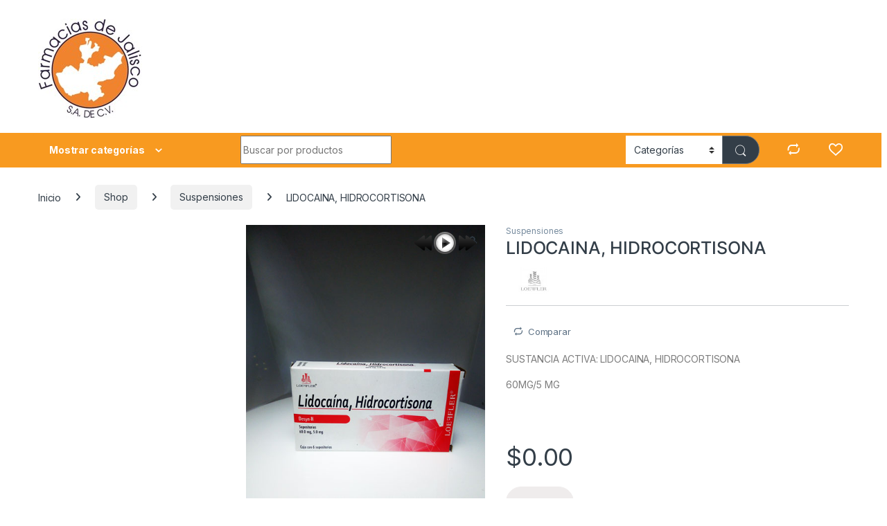

--- FILE ---
content_type: text/html; charset=UTF-8
request_url: https://farmaciasdejalisco.com/shop/suspensiones-home/lidocaina-gi/
body_size: 18066
content:
<!DOCTYPE html>
<html lang="es">
<head>
<meta charset="UTF-8">
<meta name="viewport" content="width=device-width, initial-scale=1">
<link rel="profile" href="http://gmpg.org/xfn/11">
<link rel="pingback" href="https://farmaciasdejalisco.com/xmlrpc.php">

<!-- Manifest added by SuperPWA - Progressive Web Apps Plugin For WordPress -->
<link rel="manifest" href="/superpwa-manifest.json">
<meta name="theme-color" content="#f0832e">
<!-- / SuperPWA.com -->
				<script>document.documentElement.className = document.documentElement.className + ' yes-js js_active js'</script>
				<title>LIDOCAINA, HIDROCORTISONA &#8211; Farmacias de Jalisco</title>
<meta name='robots' content='max-image-preview:large' />
<link rel='dns-prefetch' href='//fonts.googleapis.com' />
<link rel="alternate" type="application/rss+xml" title="Farmacias de Jalisco &raquo; Feed" href="https://farmaciasdejalisco.com/feed/" />
<link rel="alternate" type="application/rss+xml" title="Farmacias de Jalisco &raquo; Feed de los comentarios" href="https://farmaciasdejalisco.com/comments/feed/" />
<script type="text/javascript">
/* <![CDATA[ */
window._wpemojiSettings = {"baseUrl":"https:\/\/s.w.org\/images\/core\/emoji\/15.0.3\/72x72\/","ext":".png","svgUrl":"https:\/\/s.w.org\/images\/core\/emoji\/15.0.3\/svg\/","svgExt":".svg","source":{"concatemoji":"https:\/\/farmaciasdejalisco.com\/wp-includes\/js\/wp-emoji-release.min.js?ver=6.6.4"}};
/*! This file is auto-generated */
!function(i,n){var o,s,e;function c(e){try{var t={supportTests:e,timestamp:(new Date).valueOf()};sessionStorage.setItem(o,JSON.stringify(t))}catch(e){}}function p(e,t,n){e.clearRect(0,0,e.canvas.width,e.canvas.height),e.fillText(t,0,0);var t=new Uint32Array(e.getImageData(0,0,e.canvas.width,e.canvas.height).data),r=(e.clearRect(0,0,e.canvas.width,e.canvas.height),e.fillText(n,0,0),new Uint32Array(e.getImageData(0,0,e.canvas.width,e.canvas.height).data));return t.every(function(e,t){return e===r[t]})}function u(e,t,n){switch(t){case"flag":return n(e,"\ud83c\udff3\ufe0f\u200d\u26a7\ufe0f","\ud83c\udff3\ufe0f\u200b\u26a7\ufe0f")?!1:!n(e,"\ud83c\uddfa\ud83c\uddf3","\ud83c\uddfa\u200b\ud83c\uddf3")&&!n(e,"\ud83c\udff4\udb40\udc67\udb40\udc62\udb40\udc65\udb40\udc6e\udb40\udc67\udb40\udc7f","\ud83c\udff4\u200b\udb40\udc67\u200b\udb40\udc62\u200b\udb40\udc65\u200b\udb40\udc6e\u200b\udb40\udc67\u200b\udb40\udc7f");case"emoji":return!n(e,"\ud83d\udc26\u200d\u2b1b","\ud83d\udc26\u200b\u2b1b")}return!1}function f(e,t,n){var r="undefined"!=typeof WorkerGlobalScope&&self instanceof WorkerGlobalScope?new OffscreenCanvas(300,150):i.createElement("canvas"),a=r.getContext("2d",{willReadFrequently:!0}),o=(a.textBaseline="top",a.font="600 32px Arial",{});return e.forEach(function(e){o[e]=t(a,e,n)}),o}function t(e){var t=i.createElement("script");t.src=e,t.defer=!0,i.head.appendChild(t)}"undefined"!=typeof Promise&&(o="wpEmojiSettingsSupports",s=["flag","emoji"],n.supports={everything:!0,everythingExceptFlag:!0},e=new Promise(function(e){i.addEventListener("DOMContentLoaded",e,{once:!0})}),new Promise(function(t){var n=function(){try{var e=JSON.parse(sessionStorage.getItem(o));if("object"==typeof e&&"number"==typeof e.timestamp&&(new Date).valueOf()<e.timestamp+604800&&"object"==typeof e.supportTests)return e.supportTests}catch(e){}return null}();if(!n){if("undefined"!=typeof Worker&&"undefined"!=typeof OffscreenCanvas&&"undefined"!=typeof URL&&URL.createObjectURL&&"undefined"!=typeof Blob)try{var e="postMessage("+f.toString()+"("+[JSON.stringify(s),u.toString(),p.toString()].join(",")+"));",r=new Blob([e],{type:"text/javascript"}),a=new Worker(URL.createObjectURL(r),{name:"wpTestEmojiSupports"});return void(a.onmessage=function(e){c(n=e.data),a.terminate(),t(n)})}catch(e){}c(n=f(s,u,p))}t(n)}).then(function(e){for(var t in e)n.supports[t]=e[t],n.supports.everything=n.supports.everything&&n.supports[t],"flag"!==t&&(n.supports.everythingExceptFlag=n.supports.everythingExceptFlag&&n.supports[t]);n.supports.everythingExceptFlag=n.supports.everythingExceptFlag&&!n.supports.flag,n.DOMReady=!1,n.readyCallback=function(){n.DOMReady=!0}}).then(function(){return e}).then(function(){var e;n.supports.everything||(n.readyCallback(),(e=n.source||{}).concatemoji?t(e.concatemoji):e.wpemoji&&e.twemoji&&(t(e.twemoji),t(e.wpemoji)))}))}((window,document),window._wpemojiSettings);
/* ]]> */
</script>
<style id='wp-emoji-styles-inline-css' type='text/css'>

	img.wp-smiley, img.emoji {
		display: inline !important;
		border: none !important;
		box-shadow: none !important;
		height: 1em !important;
		width: 1em !important;
		margin: 0 0.07em !important;
		vertical-align: -0.1em !important;
		background: none !important;
		padding: 0 !important;
	}
</style>
<link rel='stylesheet' id='wp-block-library-css' href='https://farmaciasdejalisco.com/wp-includes/css/dist/block-library/style.min.css?ver=6.6.4' type='text/css' media='all' />
<style id='classic-theme-styles-inline-css' type='text/css'>
/*! This file is auto-generated */
.wp-block-button__link{color:#fff;background-color:#32373c;border-radius:9999px;box-shadow:none;text-decoration:none;padding:calc(.667em + 2px) calc(1.333em + 2px);font-size:1.125em}.wp-block-file__button{background:#32373c;color:#fff;text-decoration:none}
</style>
<style id='global-styles-inline-css' type='text/css'>
:root{--wp--preset--aspect-ratio--square: 1;--wp--preset--aspect-ratio--4-3: 4/3;--wp--preset--aspect-ratio--3-4: 3/4;--wp--preset--aspect-ratio--3-2: 3/2;--wp--preset--aspect-ratio--2-3: 2/3;--wp--preset--aspect-ratio--16-9: 16/9;--wp--preset--aspect-ratio--9-16: 9/16;--wp--preset--color--black: #000000;--wp--preset--color--cyan-bluish-gray: #abb8c3;--wp--preset--color--white: #ffffff;--wp--preset--color--pale-pink: #f78da7;--wp--preset--color--vivid-red: #cf2e2e;--wp--preset--color--luminous-vivid-orange: #ff6900;--wp--preset--color--luminous-vivid-amber: #fcb900;--wp--preset--color--light-green-cyan: #7bdcb5;--wp--preset--color--vivid-green-cyan: #00d084;--wp--preset--color--pale-cyan-blue: #8ed1fc;--wp--preset--color--vivid-cyan-blue: #0693e3;--wp--preset--color--vivid-purple: #9b51e0;--wp--preset--gradient--vivid-cyan-blue-to-vivid-purple: linear-gradient(135deg,rgba(6,147,227,1) 0%,rgb(155,81,224) 100%);--wp--preset--gradient--light-green-cyan-to-vivid-green-cyan: linear-gradient(135deg,rgb(122,220,180) 0%,rgb(0,208,130) 100%);--wp--preset--gradient--luminous-vivid-amber-to-luminous-vivid-orange: linear-gradient(135deg,rgba(252,185,0,1) 0%,rgba(255,105,0,1) 100%);--wp--preset--gradient--luminous-vivid-orange-to-vivid-red: linear-gradient(135deg,rgba(255,105,0,1) 0%,rgb(207,46,46) 100%);--wp--preset--gradient--very-light-gray-to-cyan-bluish-gray: linear-gradient(135deg,rgb(238,238,238) 0%,rgb(169,184,195) 100%);--wp--preset--gradient--cool-to-warm-spectrum: linear-gradient(135deg,rgb(74,234,220) 0%,rgb(151,120,209) 20%,rgb(207,42,186) 40%,rgb(238,44,130) 60%,rgb(251,105,98) 80%,rgb(254,248,76) 100%);--wp--preset--gradient--blush-light-purple: linear-gradient(135deg,rgb(255,206,236) 0%,rgb(152,150,240) 100%);--wp--preset--gradient--blush-bordeaux: linear-gradient(135deg,rgb(254,205,165) 0%,rgb(254,45,45) 50%,rgb(107,0,62) 100%);--wp--preset--gradient--luminous-dusk: linear-gradient(135deg,rgb(255,203,112) 0%,rgb(199,81,192) 50%,rgb(65,88,208) 100%);--wp--preset--gradient--pale-ocean: linear-gradient(135deg,rgb(255,245,203) 0%,rgb(182,227,212) 50%,rgb(51,167,181) 100%);--wp--preset--gradient--electric-grass: linear-gradient(135deg,rgb(202,248,128) 0%,rgb(113,206,126) 100%);--wp--preset--gradient--midnight: linear-gradient(135deg,rgb(2,3,129) 0%,rgb(40,116,252) 100%);--wp--preset--font-size--small: 13px;--wp--preset--font-size--medium: 20px;--wp--preset--font-size--large: 36px;--wp--preset--font-size--x-large: 42px;--wp--preset--font-family--inter: "Inter", sans-serif;--wp--preset--font-family--cardo: Cardo;--wp--preset--spacing--20: 0.44rem;--wp--preset--spacing--30: 0.67rem;--wp--preset--spacing--40: 1rem;--wp--preset--spacing--50: 1.5rem;--wp--preset--spacing--60: 2.25rem;--wp--preset--spacing--70: 3.38rem;--wp--preset--spacing--80: 5.06rem;--wp--preset--shadow--natural: 6px 6px 9px rgba(0, 0, 0, 0.2);--wp--preset--shadow--deep: 12px 12px 50px rgba(0, 0, 0, 0.4);--wp--preset--shadow--sharp: 6px 6px 0px rgba(0, 0, 0, 0.2);--wp--preset--shadow--outlined: 6px 6px 0px -3px rgba(255, 255, 255, 1), 6px 6px rgba(0, 0, 0, 1);--wp--preset--shadow--crisp: 6px 6px 0px rgba(0, 0, 0, 1);}:where(.is-layout-flex){gap: 0.5em;}:where(.is-layout-grid){gap: 0.5em;}body .is-layout-flex{display: flex;}.is-layout-flex{flex-wrap: wrap;align-items: center;}.is-layout-flex > :is(*, div){margin: 0;}body .is-layout-grid{display: grid;}.is-layout-grid > :is(*, div){margin: 0;}:where(.wp-block-columns.is-layout-flex){gap: 2em;}:where(.wp-block-columns.is-layout-grid){gap: 2em;}:where(.wp-block-post-template.is-layout-flex){gap: 1.25em;}:where(.wp-block-post-template.is-layout-grid){gap: 1.25em;}.has-black-color{color: var(--wp--preset--color--black) !important;}.has-cyan-bluish-gray-color{color: var(--wp--preset--color--cyan-bluish-gray) !important;}.has-white-color{color: var(--wp--preset--color--white) !important;}.has-pale-pink-color{color: var(--wp--preset--color--pale-pink) !important;}.has-vivid-red-color{color: var(--wp--preset--color--vivid-red) !important;}.has-luminous-vivid-orange-color{color: var(--wp--preset--color--luminous-vivid-orange) !important;}.has-luminous-vivid-amber-color{color: var(--wp--preset--color--luminous-vivid-amber) !important;}.has-light-green-cyan-color{color: var(--wp--preset--color--light-green-cyan) !important;}.has-vivid-green-cyan-color{color: var(--wp--preset--color--vivid-green-cyan) !important;}.has-pale-cyan-blue-color{color: var(--wp--preset--color--pale-cyan-blue) !important;}.has-vivid-cyan-blue-color{color: var(--wp--preset--color--vivid-cyan-blue) !important;}.has-vivid-purple-color{color: var(--wp--preset--color--vivid-purple) !important;}.has-black-background-color{background-color: var(--wp--preset--color--black) !important;}.has-cyan-bluish-gray-background-color{background-color: var(--wp--preset--color--cyan-bluish-gray) !important;}.has-white-background-color{background-color: var(--wp--preset--color--white) !important;}.has-pale-pink-background-color{background-color: var(--wp--preset--color--pale-pink) !important;}.has-vivid-red-background-color{background-color: var(--wp--preset--color--vivid-red) !important;}.has-luminous-vivid-orange-background-color{background-color: var(--wp--preset--color--luminous-vivid-orange) !important;}.has-luminous-vivid-amber-background-color{background-color: var(--wp--preset--color--luminous-vivid-amber) !important;}.has-light-green-cyan-background-color{background-color: var(--wp--preset--color--light-green-cyan) !important;}.has-vivid-green-cyan-background-color{background-color: var(--wp--preset--color--vivid-green-cyan) !important;}.has-pale-cyan-blue-background-color{background-color: var(--wp--preset--color--pale-cyan-blue) !important;}.has-vivid-cyan-blue-background-color{background-color: var(--wp--preset--color--vivid-cyan-blue) !important;}.has-vivid-purple-background-color{background-color: var(--wp--preset--color--vivid-purple) !important;}.has-black-border-color{border-color: var(--wp--preset--color--black) !important;}.has-cyan-bluish-gray-border-color{border-color: var(--wp--preset--color--cyan-bluish-gray) !important;}.has-white-border-color{border-color: var(--wp--preset--color--white) !important;}.has-pale-pink-border-color{border-color: var(--wp--preset--color--pale-pink) !important;}.has-vivid-red-border-color{border-color: var(--wp--preset--color--vivid-red) !important;}.has-luminous-vivid-orange-border-color{border-color: var(--wp--preset--color--luminous-vivid-orange) !important;}.has-luminous-vivid-amber-border-color{border-color: var(--wp--preset--color--luminous-vivid-amber) !important;}.has-light-green-cyan-border-color{border-color: var(--wp--preset--color--light-green-cyan) !important;}.has-vivid-green-cyan-border-color{border-color: var(--wp--preset--color--vivid-green-cyan) !important;}.has-pale-cyan-blue-border-color{border-color: var(--wp--preset--color--pale-cyan-blue) !important;}.has-vivid-cyan-blue-border-color{border-color: var(--wp--preset--color--vivid-cyan-blue) !important;}.has-vivid-purple-border-color{border-color: var(--wp--preset--color--vivid-purple) !important;}.has-vivid-cyan-blue-to-vivid-purple-gradient-background{background: var(--wp--preset--gradient--vivid-cyan-blue-to-vivid-purple) !important;}.has-light-green-cyan-to-vivid-green-cyan-gradient-background{background: var(--wp--preset--gradient--light-green-cyan-to-vivid-green-cyan) !important;}.has-luminous-vivid-amber-to-luminous-vivid-orange-gradient-background{background: var(--wp--preset--gradient--luminous-vivid-amber-to-luminous-vivid-orange) !important;}.has-luminous-vivid-orange-to-vivid-red-gradient-background{background: var(--wp--preset--gradient--luminous-vivid-orange-to-vivid-red) !important;}.has-very-light-gray-to-cyan-bluish-gray-gradient-background{background: var(--wp--preset--gradient--very-light-gray-to-cyan-bluish-gray) !important;}.has-cool-to-warm-spectrum-gradient-background{background: var(--wp--preset--gradient--cool-to-warm-spectrum) !important;}.has-blush-light-purple-gradient-background{background: var(--wp--preset--gradient--blush-light-purple) !important;}.has-blush-bordeaux-gradient-background{background: var(--wp--preset--gradient--blush-bordeaux) !important;}.has-luminous-dusk-gradient-background{background: var(--wp--preset--gradient--luminous-dusk) !important;}.has-pale-ocean-gradient-background{background: var(--wp--preset--gradient--pale-ocean) !important;}.has-electric-grass-gradient-background{background: var(--wp--preset--gradient--electric-grass) !important;}.has-midnight-gradient-background{background: var(--wp--preset--gradient--midnight) !important;}.has-small-font-size{font-size: var(--wp--preset--font-size--small) !important;}.has-medium-font-size{font-size: var(--wp--preset--font-size--medium) !important;}.has-large-font-size{font-size: var(--wp--preset--font-size--large) !important;}.has-x-large-font-size{font-size: var(--wp--preset--font-size--x-large) !important;}
:where(.wp-block-post-template.is-layout-flex){gap: 1.25em;}:where(.wp-block-post-template.is-layout-grid){gap: 1.25em;}
:where(.wp-block-columns.is-layout-flex){gap: 2em;}:where(.wp-block-columns.is-layout-grid){gap: 2em;}
:root :where(.wp-block-pullquote){font-size: 1.5em;line-height: 1.6;}
</style>
<link rel='stylesheet' id='contact-form-7-css' href='https://farmaciasdejalisco.com/wp-content/plugins/contact-form-7/includes/css/styles.css?ver=5.9.8' type='text/css' media='all' />
<link rel='stylesheet' id='mas-wc-brands-style-css' href='https://farmaciasdejalisco.com/wp-content/plugins/mas-woocommerce-brands/assets/css/style.css?ver=1.0.9' type='text/css' media='all' />
<link rel='stylesheet' id='jeherve_post_embed-css' href='https://farmaciasdejalisco.com/wp-content/plugins/rest-api-post-embeds/style.css?ver=6.6.4' type='text/css' media='all' />
<link rel='stylesheet' id='photoswipe-css' href='https://farmaciasdejalisco.com/wp-content/plugins/woocommerce/assets/css/photoswipe/photoswipe.min.css?ver=9.3.3' type='text/css' media='all' />
<link rel='stylesheet' id='photoswipe-default-skin-css' href='https://farmaciasdejalisco.com/wp-content/plugins/woocommerce/assets/css/photoswipe/default-skin/default-skin.min.css?ver=9.3.3' type='text/css' media='all' />
<style id='woocommerce-inline-inline-css' type='text/css'>
.woocommerce form .form-row .required { visibility: visible; }
</style>
<link rel='stylesheet' id='jquery-colorbox-css' href='https://farmaciasdejalisco.com/wp-content/plugins/yith-woocommerce-compare/assets/css/colorbox.css?ver=1.4.21' type='text/css' media='all' />
<link rel='stylesheet' id='electro-fonts-css' href='https://fonts.googleapis.com/css2?family=Inter:wght@300;400;600;700&#038;display=swap' type='text/css' media='all' />
<link rel='stylesheet' id='font-electro-css' href='https://farmaciasdejalisco.com/wp-content/themes/electro/assets/css/font-electro.css?ver=3.5.0' type='text/css' media='all' />
<link rel='stylesheet' id='fontawesome-css' href='https://farmaciasdejalisco.com/wp-content/themes/electro/assets/vendor/fontawesome/css/all.min.css?ver=3.5.0' type='text/css' media='all' />
<link rel='stylesheet' id='animate-css-css' href='https://farmaciasdejalisco.com/wp-content/themes/electro/assets/vendor/animate.css/animate.min.css?ver=3.5.0' type='text/css' media='all' />
<link rel='stylesheet' id='electro-style-css' href='https://farmaciasdejalisco.com/wp-content/themes/electro/style.min.css?ver=3.5.0' type='text/css' media='all' />
<link rel='stylesheet' id='electro-color-css' href='https://farmaciasdejalisco.com/wp-content/themes/electro/assets/css/colors/orange.min.css?ver=3.5.0' type='text/css' media='all' />
<link rel='stylesheet' id='electro-elementor-style-css' href='https://farmaciasdejalisco.com/wp-content/themes/electro/elementor.css?ver=3.5.0' type='text/css' media='all' />
<link rel='stylesheet' id='wc360-threesixty-css-css' href='https://farmaciasdejalisco.com/wp-content/plugins/woocommerce-360-image/lib/threesixty/css/threesixty.css?ver=6.6.4' type='text/css' media='all' />
<link rel='stylesheet' id='wc360-css-css' href='https://farmaciasdejalisco.com/wp-content/plugins/woocommerce-360-image/assets/css/wc360.css?ver=6.6.4' type='text/css' media='all' />
<script type="text/javascript" src="https://farmaciasdejalisco.com/wp-includes/js/jquery/jquery.min.js?ver=3.7.1" id="jquery-core-js"></script>
<script type="text/javascript" src="https://farmaciasdejalisco.com/wp-includes/js/jquery/jquery-migrate.min.js?ver=3.4.1" id="jquery-migrate-js"></script>
<script type="text/javascript" src="https://farmaciasdejalisco.com/wp-content/plugins/woocommerce/assets/js/jquery-blockui/jquery.blockUI.min.js?ver=2.7.0-wc.9.3.3" id="jquery-blockui-js" data-wp-strategy="defer"></script>
<script type="text/javascript" id="wc-add-to-cart-js-extra">
/* <![CDATA[ */
var wc_add_to_cart_params = {"ajax_url":"\/wp-admin\/admin-ajax.php","wc_ajax_url":"\/?wc-ajax=%%endpoint%%","i18n_view_cart":"Ver carrito","cart_url":"https:\/\/farmaciasdejalisco.com\/cart\/","is_cart":"","cart_redirect_after_add":"no"};
/* ]]> */
</script>
<script type="text/javascript" src="https://farmaciasdejalisco.com/wp-content/plugins/woocommerce/assets/js/frontend/add-to-cart.min.js?ver=9.3.3" id="wc-add-to-cart-js" data-wp-strategy="defer"></script>
<script type="text/javascript" src="https://farmaciasdejalisco.com/wp-content/plugins/woocommerce/assets/js/zoom/jquery.zoom.min.js?ver=1.7.21-wc.9.3.3" id="zoom-js" defer="defer" data-wp-strategy="defer"></script>
<script type="text/javascript" src="https://farmaciasdejalisco.com/wp-content/plugins/woocommerce/assets/js/flexslider/jquery.flexslider.min.js?ver=2.7.2-wc.9.3.3" id="flexslider-js" defer="defer" data-wp-strategy="defer"></script>
<script type="text/javascript" src="https://farmaciasdejalisco.com/wp-content/plugins/woocommerce/assets/js/photoswipe/photoswipe.min.js?ver=4.1.1-wc.9.3.3" id="photoswipe-js" defer="defer" data-wp-strategy="defer"></script>
<script type="text/javascript" src="https://farmaciasdejalisco.com/wp-content/plugins/woocommerce/assets/js/photoswipe/photoswipe-ui-default.min.js?ver=4.1.1-wc.9.3.3" id="photoswipe-ui-default-js" defer="defer" data-wp-strategy="defer"></script>
<script type="text/javascript" id="wc-single-product-js-extra">
/* <![CDATA[ */
var wc_single_product_params = {"i18n_required_rating_text":"Por favor elige una puntuaci\u00f3n","review_rating_required":"yes","flexslider":{"rtl":false,"animation":"slide","smoothHeight":true,"directionNav":false,"controlNav":"thumbnails","slideshow":false,"animationSpeed":500,"animationLoop":false,"allowOneSlide":false},"zoom_enabled":"1","zoom_options":[],"photoswipe_enabled":"1","photoswipe_options":{"shareEl":false,"closeOnScroll":false,"history":false,"hideAnimationDuration":0,"showAnimationDuration":0},"flexslider_enabled":"1"};
/* ]]> */
</script>
<script type="text/javascript" src="https://farmaciasdejalisco.com/wp-content/plugins/woocommerce/assets/js/frontend/single-product.min.js?ver=9.3.3" id="wc-single-product-js" defer="defer" data-wp-strategy="defer"></script>
<script type="text/javascript" src="https://farmaciasdejalisco.com/wp-content/plugins/woocommerce/assets/js/js-cookie/js.cookie.min.js?ver=2.1.4-wc.9.3.3" id="js-cookie-js" defer="defer" data-wp-strategy="defer"></script>
<script type="text/javascript" id="woocommerce-js-extra">
/* <![CDATA[ */
var woocommerce_params = {"ajax_url":"\/wp-admin\/admin-ajax.php","wc_ajax_url":"\/?wc-ajax=%%endpoint%%"};
/* ]]> */
</script>
<script type="text/javascript" src="https://farmaciasdejalisco.com/wp-content/plugins/woocommerce/assets/js/frontend/woocommerce.min.js?ver=9.3.3" id="woocommerce-js" defer="defer" data-wp-strategy="defer"></script>
<script type="text/javascript" src="https://farmaciasdejalisco.com/wp-content/plugins/js_composer/assets/js/vendors/woocommerce-add-to-cart.js?ver=7.8" id="vc_woocommerce-add-to-cart-js-js"></script>
<script type="text/javascript" id="wc-cart-fragments-js-extra">
/* <![CDATA[ */
var wc_cart_fragments_params = {"ajax_url":"\/wp-admin\/admin-ajax.php","wc_ajax_url":"\/?wc-ajax=%%endpoint%%","cart_hash_key":"wc_cart_hash_2939f1eb65c48fca1b206af16eb070db","fragment_name":"wc_fragments_2939f1eb65c48fca1b206af16eb070db","request_timeout":"5000"};
/* ]]> */
</script>
<script type="text/javascript" src="https://farmaciasdejalisco.com/wp-content/plugins/woocommerce/assets/js/frontend/cart-fragments.min.js?ver=9.3.3" id="wc-cart-fragments-js" defer="defer" data-wp-strategy="defer"></script>
<script type="text/javascript" src="https://farmaciasdejalisco.com/wp-content/plugins/woocommerce-360-image/lib/threesixty/js/threesixty.min.js?ver=1" id="wc360-threesixty-js-js"></script>
<script type="text/javascript" src="https://farmaciasdejalisco.com/wp-content/plugins/woocommerce-360-image/lib/threesixty/js/plugins/threesixty.fullscreen.js?ver=1" id="wc360-threesixty-fullscreen-js-js"></script>
<script></script><link rel="https://api.w.org/" href="https://farmaciasdejalisco.com/wp-json/" /><link rel="alternate" title="JSON" type="application/json" href="https://farmaciasdejalisco.com/wp-json/wp/v2/product/9147" /><link rel="EditURI" type="application/rsd+xml" title="RSD" href="https://farmaciasdejalisco.com/xmlrpc.php?rsd" />
<meta name="generator" content="WordPress 6.6.4" />
<meta name="generator" content="WooCommerce 9.3.3" />
<link rel="canonical" href="https://farmaciasdejalisco.com/shop/suspensiones-home/lidocaina-gi/" />
<link rel='shortlink' href='https://farmaciasdejalisco.com/?p=9147' />
<link rel="alternate" title="oEmbed (JSON)" type="application/json+oembed" href="https://farmaciasdejalisco.com/wp-json/oembed/1.0/embed?url=https%3A%2F%2Ffarmaciasdejalisco.com%2Fshop%2Fsuspensiones-home%2Flidocaina-gi%2F" />
<link rel="alternate" title="oEmbed (XML)" type="text/xml+oembed" href="https://farmaciasdejalisco.com/wp-json/oembed/1.0/embed?url=https%3A%2F%2Ffarmaciasdejalisco.com%2Fshop%2Fsuspensiones-home%2Flidocaina-gi%2F&#038;format=xml" />
<meta name="generator" content="Redux 4.4.18" />	<noscript><style>.woocommerce-product-gallery{ opacity: 1 !important; }</style></noscript>
	<meta name="generator" content="Elementor 3.24.4; features: e_font_icon_svg, additional_custom_breakpoints, e_optimized_control_loading, e_element_cache; settings: css_print_method-external, google_font-enabled, font_display-swap">
			<style>
				.e-con.e-parent:nth-of-type(n+4):not(.e-lazyloaded):not(.e-no-lazyload),
				.e-con.e-parent:nth-of-type(n+4):not(.e-lazyloaded):not(.e-no-lazyload) * {
					background-image: none !important;
				}
				@media screen and (max-height: 1024px) {
					.e-con.e-parent:nth-of-type(n+3):not(.e-lazyloaded):not(.e-no-lazyload),
					.e-con.e-parent:nth-of-type(n+3):not(.e-lazyloaded):not(.e-no-lazyload) * {
						background-image: none !important;
					}
				}
				@media screen and (max-height: 640px) {
					.e-con.e-parent:nth-of-type(n+2):not(.e-lazyloaded):not(.e-no-lazyload),
					.e-con.e-parent:nth-of-type(n+2):not(.e-lazyloaded):not(.e-no-lazyload) * {
						background-image: none !important;
					}
				}
			</style>
			<meta name="generator" content="Powered by WPBakery Page Builder - drag and drop page builder for WordPress."/>

				<style type="text/css">

					#container.wc360-container {
						width: 500px;
					}

				</style>


				
			<meta name="generator" content="Powered by Slider Revolution 6.7.18 - responsive, Mobile-Friendly Slider Plugin for WordPress with comfortable drag and drop interface." />
<style id='wp-fonts-local' type='text/css'>
@font-face{font-family:Inter;font-style:normal;font-weight:300 900;font-display:fallback;src:url('https://farmaciasdejalisco.com/wp-content/plugins/woocommerce/assets/fonts/Inter-VariableFont_slnt,wght.woff2') format('woff2');font-stretch:normal;}
@font-face{font-family:Cardo;font-style:normal;font-weight:400;font-display:fallback;src:url('https://farmaciasdejalisco.com/wp-content/plugins/woocommerce/assets/fonts/cardo_normal_400.woff2') format('woff2');}
</style>
<link rel="icon" href="https://farmaciasdejalisco.com/wp-content/uploads/2024/09/cropped-logo-f-32x32.jpg" sizes="32x32" />
<link rel="icon" href="https://farmaciasdejalisco.com/wp-content/uploads/2024/09/cropped-logo-f-192x192.jpg" sizes="192x192" />
<link rel="apple-touch-icon" href="https://farmaciasdejalisco.com/wp-content/uploads/2024/09/cropped-logo-f-180x180.jpg" />
<meta name="msapplication-TileImage" content="https://farmaciasdejalisco.com/wp-content/uploads/2024/09/cropped-logo-f-270x270.jpg" />
<script>function setREVStartSize(e){
			//window.requestAnimationFrame(function() {
				window.RSIW = window.RSIW===undefined ? window.innerWidth : window.RSIW;
				window.RSIH = window.RSIH===undefined ? window.innerHeight : window.RSIH;
				try {
					var pw = document.getElementById(e.c).parentNode.offsetWidth,
						newh;
					pw = pw===0 || isNaN(pw) || (e.l=="fullwidth" || e.layout=="fullwidth") ? window.RSIW : pw;
					e.tabw = e.tabw===undefined ? 0 : parseInt(e.tabw);
					e.thumbw = e.thumbw===undefined ? 0 : parseInt(e.thumbw);
					e.tabh = e.tabh===undefined ? 0 : parseInt(e.tabh);
					e.thumbh = e.thumbh===undefined ? 0 : parseInt(e.thumbh);
					e.tabhide = e.tabhide===undefined ? 0 : parseInt(e.tabhide);
					e.thumbhide = e.thumbhide===undefined ? 0 : parseInt(e.thumbhide);
					e.mh = e.mh===undefined || e.mh=="" || e.mh==="auto" ? 0 : parseInt(e.mh,0);
					if(e.layout==="fullscreen" || e.l==="fullscreen")
						newh = Math.max(e.mh,window.RSIH);
					else{
						e.gw = Array.isArray(e.gw) ? e.gw : [e.gw];
						for (var i in e.rl) if (e.gw[i]===undefined || e.gw[i]===0) e.gw[i] = e.gw[i-1];
						e.gh = e.el===undefined || e.el==="" || (Array.isArray(e.el) && e.el.length==0)? e.gh : e.el;
						e.gh = Array.isArray(e.gh) ? e.gh : [e.gh];
						for (var i in e.rl) if (e.gh[i]===undefined || e.gh[i]===0) e.gh[i] = e.gh[i-1];
											
						var nl = new Array(e.rl.length),
							ix = 0,
							sl;
						e.tabw = e.tabhide>=pw ? 0 : e.tabw;
						e.thumbw = e.thumbhide>=pw ? 0 : e.thumbw;
						e.tabh = e.tabhide>=pw ? 0 : e.tabh;
						e.thumbh = e.thumbhide>=pw ? 0 : e.thumbh;
						for (var i in e.rl) nl[i] = e.rl[i]<window.RSIW ? 0 : e.rl[i];
						sl = nl[0];
						for (var i in nl) if (sl>nl[i] && nl[i]>0) { sl = nl[i]; ix=i;}
						var m = pw>(e.gw[ix]+e.tabw+e.thumbw) ? 1 : (pw-(e.tabw+e.thumbw)) / (e.gw[ix]);
						newh =  (e.gh[ix] * m) + (e.tabh + e.thumbh);
					}
					var el = document.getElementById(e.c);
					if (el!==null && el) el.style.height = newh+"px";
					el = document.getElementById(e.c+"_wrapper");
					if (el!==null && el) {
						el.style.height = newh+"px";
						el.style.display = "block";
					}
				} catch(e){
					console.log("Failure at Presize of Slider:" + e)
				}
			//});
		  };</script>
<noscript><style> .wpb_animate_when_almost_visible { opacity: 1; }</style></noscript><style id="wpforms-css-vars-root">
				:root {
					--wpforms-field-border-radius: 3px;
--wpforms-field-border-style: solid;
--wpforms-field-border-size: 1px;
--wpforms-field-background-color: #ffffff;
--wpforms-field-border-color: rgba( 0, 0, 0, 0.25 );
--wpforms-field-border-color-spare: rgba( 0, 0, 0, 0.25 );
--wpforms-field-text-color: rgba( 0, 0, 0, 0.7 );
--wpforms-field-menu-color: #ffffff;
--wpforms-label-color: rgba( 0, 0, 0, 0.85 );
--wpforms-label-sublabel-color: rgba( 0, 0, 0, 0.55 );
--wpforms-label-error-color: #d63637;
--wpforms-button-border-radius: 3px;
--wpforms-button-border-style: none;
--wpforms-button-border-size: 1px;
--wpforms-button-background-color: #066aab;
--wpforms-button-border-color: #066aab;
--wpforms-button-text-color: #ffffff;
--wpforms-page-break-color: #066aab;
--wpforms-background-image: none;
--wpforms-background-position: center center;
--wpforms-background-repeat: no-repeat;
--wpforms-background-size: cover;
--wpforms-background-width: 100px;
--wpforms-background-height: 100px;
--wpforms-background-color: rgba( 0, 0, 0, 0 );
--wpforms-background-url: none;
--wpforms-container-padding: 0px;
--wpforms-container-border-style: none;
--wpforms-container-border-width: 1px;
--wpforms-container-border-color: #000000;
--wpforms-container-border-radius: 3px;
--wpforms-field-size-input-height: 43px;
--wpforms-field-size-input-spacing: 15px;
--wpforms-field-size-font-size: 16px;
--wpforms-field-size-line-height: 19px;
--wpforms-field-size-padding-h: 14px;
--wpforms-field-size-checkbox-size: 16px;
--wpforms-field-size-sublabel-spacing: 5px;
--wpforms-field-size-icon-size: 1;
--wpforms-label-size-font-size: 16px;
--wpforms-label-size-line-height: 19px;
--wpforms-label-size-sublabel-font-size: 14px;
--wpforms-label-size-sublabel-line-height: 17px;
--wpforms-button-size-font-size: 17px;
--wpforms-button-size-height: 41px;
--wpforms-button-size-padding-h: 15px;
--wpforms-button-size-margin-top: 10px;
--wpforms-container-shadow-size-box-shadow: none;

				}
			</style></head>

<body class="product-template-default single single-product postid-9147 theme-electro woocommerce woocommerce-page woocommerce-no-js group-blog left-sidebar normal wpb-js-composer js-comp-ver-7.8 vc_non_responsive elementor-default elementor-kit-15434">
    <div class="off-canvas-wrapper w-100 position-relative">
<div id="page" class="hfeed site">
    		<a class="skip-link screen-reader-text visually-hidden" href="#site-navigation">Skip to navigation</a>
		<a class="skip-link screen-reader-text visually-hidden" href="#content">Skip to content</a>
		
    
    <header id="masthead" class="header-v2 stick-this site-header no-header-support-info">
        <div class="container hidden-lg-down d-none d-xl-block">
            <div class="masthead row align-items-center">
				<div class="header-logo-area d-flex justify-content-between align-items-center">
					<a href="https://farmaciasdejalisco.com/" class="d-none site-dark-logo header-logo-link">
				<img class="img-header-logo" src="https://farmaciasdejalisco.com/wp-content/uploads/2019/10/logo-farmacias.jpg" alt="Farmacias de Jalisco" width="192" height="192" />
			</a>
						<div class="header-site-branding">
				<a href="https://farmaciasdejalisco.com/" class="header-logo-link">
					<img src="https://farmaciasdejalisco.com/wp-content/uploads/2019/02/anadar-logo-1449616261-1.jpg" alt="Farmacias de Jalisco" class="img-header-logo" width="150" height="145" />
				</a>
			</div>
					<div class="off-canvas-navigation-wrapper off-canvas-hide-in-desktop d-xl-none">
			<div class="off-canvas-navbar-toggle-buttons clearfix">
				<button class="navbar-toggler navbar-toggle-hamburger " type="button">
					<i class="ec ec-menu"></i>
				</button>
				<button class="navbar-toggler navbar-toggle-close " type="button">
					<i class="ec ec-close-remove"></i>
				</button>
			</div>

			<div class="off-canvas-navigation
							 light" id="default-oc-header">
							</div>
		</div>
				</div>
				</div>
				<div class="electro-navbar">
			<div class="container">
				<div class="electro-navbar-inner row">
						<div class="departments-menu-v2">
			<div class="dropdown 
			">
				<a href="#" class="departments-menu-v2-title" 
									data-bs-toggle="dropdown">
					<span>Mostrar categorías<i class="departments-menu-v2-icon ec ec-arrow-down-search"></i></span>
				</a>
							</div>
		</div>
		
<form class="navbar-search col" method="get" action="https://farmaciasdejalisco.com/" autocomplete="off">
	<label class="sr-only screen-reader-text visually-hidden" for="search">Search for:</label>
	<div class="input-group">
		<div class="input-search-field">
			<input type="text" id="search" class="form-control search-field product-search-field" dir="ltr" value="" name="s" placeholder="Buscar por productos" autocomplete="off" />
		</div>
				<div class="input-group-addon search-categories d-flex">
			<select  name='product_cat' id='electro_header_search_categories_dropdown' class='postform resizeselect'>
	<option value='0' selected='selected'>Categorías</option>
	<option class="level-0" value="general">General</option>
	<option class="level-0" value="tabletas-home">Tabletas</option>
	<option class="level-0" value="ovulos">Ovulos</option>
	<option class="level-0" value="supositorios">Supositorios</option>
	<option class="level-0" value="gotas">Gotas</option>
	<option class="level-0" value="polvos-home">Polvos</option>
	<option class="level-0" value="cremas-home">Cremas</option>
	<option class="level-0" value="inyectables-home">Inyectables</option>
	<option class="level-0" value="suspensiones-home">Suspensiones</option>
</select>
		</div>
				<div class="input-group-btn">
			<input type="hidden" id="search-param" name="post_type" value="product" />
			<button type="submit" class="btn btn-secondary"><i class="ec ec-search"></i></button>
		</div>
	</div>
	</form>
		<div class="header-icons col-auto d-flex justify-content-end align-items-center">
				<div class="header-icon" 
						data-bs-toggle="tooltip" data-bs-placement="bottom" data-bs-title="Compare">
			<a href="https://farmaciasdejalisco.com/shop/suspensiones-home/lidocaina-gi/">
				<i class="ec ec-compare"></i>
							</a>
		</div>
				<div class="header-icon" 
					data-bs-toggle="tooltip" data-bs-placement="bottom" data-bs-title="Wishlist">
		<a href="">
			<i class="ec ec-favorites"></i>
					</a>
	</div>
					</div><!-- /.header-icons -->
						</div>
			</div>
		</div>
		
        </div>

        			<div class="handheld-header-wrap container hidden-xl-up d-xl-none">
				<div class="handheld-header-v2 row align-items-center handheld-stick-this ">
							<div class="off-canvas-navigation-wrapper off-canvas-hide-in-desktop d-xl-none">
			<div class="off-canvas-navbar-toggle-buttons clearfix">
				<button class="navbar-toggler navbar-toggle-hamburger " type="button">
					<i class="ec ec-menu"></i>
				</button>
				<button class="navbar-toggler navbar-toggle-close " type="button">
					<i class="ec ec-close-remove"></i>
				</button>
			</div>

			<div class="off-canvas-navigation
							 light" id="default-oc-header">
							</div>
		</div>
					<a href="https://farmaciasdejalisco.com/" class="d-none site-dark-logo header-logo-link header-logo">
				<img class="img-header-logo" src="https://farmaciasdejalisco.com/wp-content/uploads/2019/10/logo-farmacias.jpg" alt="Farmacias de Jalisco" width="192" height="192" />
			</a>
			            <div class="header-logo">
                <a href="https://farmaciasdejalisco.com/" class="header-logo-link">
                    <img src="https://farmaciasdejalisco.com/wp-content/uploads/2019/02/anadar-logo-1449616261-1.jpg" alt="Farmacias de Jalisco" class="img-header-logo" width="150" height="145" />
                </a>
            </div>
            		<div class="handheld-header-links">
			<ul class="columns-2">
									<li class="search">
						<a href="">Search</a>			<div class="site-search">
				<div class="widget woocommerce widget_product_search"><form role="search" method="get" class="woocommerce-product-search" action="https://farmaciasdejalisco.com/">
	<label class="screen-reader-text" for="woocommerce-product-search-field-0">Buscar por:</label>
	<input type="search" id="woocommerce-product-search-field-0" class="search-field" placeholder="Buscar productos&hellip;" value="" name="s" />
	<button type="submit" value="Buscar" class="">Buscar</button>
	<input type="hidden" name="post_type" value="product" />
</form>
</div>			</div>
							</li>
									<li class="my-account">
						<a href="https://farmaciasdejalisco.com/my-account/"><i class="ec ec-user"></i></a>					</li>
							</ul>
		</div>
						</div>
			</div>
			
    </header><!-- #masthead -->

    
    
    <div id="content" class="site-content" tabindex="-1">
        <div class="container">
        <nav class="woocommerce-breadcrumb" aria-label="Breadcrumb"><a href="https://farmaciasdejalisco.com">Inicio</a><span class="delimiter"><i class="fa fa-angle-right"></i></span><a href="https://farmaciasdejalisco.com/shop/">Shop</a><span class="delimiter"><i class="fa fa-angle-right"></i></span><a href="https://farmaciasdejalisco.com/categoria-producto/suspensiones-home/">Suspensiones</a><span class="delimiter"><i class="fa fa-angle-right"></i></span>LIDOCAINA, HIDROCORTISONA</nav><div class="site-content-inner row">
		
			<div id="primary" class="content-area">
			<main id="main" class="site-main">
			
					
			<div class="woocommerce-notices-wrapper"></div><div id="product-9147" class="wc360-product product type-product post-9147 status-publish first instock product_cat-suspensiones-home has-post-thumbnail shipping-taxable purchasable product-type-simple">

			<div class="single-product-wrapper row">
				<div class="product-images-wrapper">
		<div id="container" class="wc360-container"><div class="wc360 threesixty"><div class="spinner"><span>0%</span></div><ol class="threesixty_images"></ol></div></div>
			<a href="https://farmaciasdejalisco.com/wp-content/uploads/2015/10/IMG_20190218_222353.jpg" itemprop="image" style="display: none;"></a>

			<div class="woocommerce-product-gallery woocommerce-product-gallery--with-images woocommerce-product-gallery--columns-5 images" data-columns="5" style="opacity: 0; transition: opacity .25s ease-in-out;">
	<div class="woocommerce-product-gallery__wrapper">
		<div data-thumb="https://farmaciasdejalisco.com/wp-content/uploads/2015/10/IMG_20190218_222353-100x100.jpg" data-thumb-alt="" data-thumb-srcset="https://farmaciasdejalisco.com/wp-content/uploads/2015/10/IMG_20190218_222353-100x100.jpg 100w, https://farmaciasdejalisco.com/wp-content/uploads/2015/10/IMG_20190218_222353-150x150.jpg 150w, https://farmaciasdejalisco.com/wp-content/uploads/2015/10/IMG_20190218_222353-300x300.jpg 300w" class="woocommerce-product-gallery__image"><a href="https://farmaciasdejalisco.com/wp-content/uploads/2015/10/IMG_20190218_222353.jpg"><img fetchpriority="high" fetchpriority="high" width="480" height="640" src="https://farmaciasdejalisco.com/wp-content/uploads/2015/10/IMG_20190218_222353.jpg" class="wp-post-image" alt="" title="IMG_20190218_222353" data-caption="" data-src="https://farmaciasdejalisco.com/wp-content/uploads/2015/10/IMG_20190218_222353.jpg" data-large_image="https://farmaciasdejalisco.com/wp-content/uploads/2015/10/IMG_20190218_222353.jpg" data-large_image_width="480" data-large_image_height="640" decoding="async" srcset="https://farmaciasdejalisco.com/wp-content/uploads/2015/10/IMG_20190218_222353.jpg 480w, https://farmaciasdejalisco.com/wp-content/uploads/2015/10/IMG_20190218_222353-225x300.jpg 225w" sizes="(max-width: 480px) 100vw, 480px" /></a></div><div data-thumb="https://farmaciasdejalisco.com/wp-content/uploads/2015/10/IMG_20190218_222344-100x100.jpg" data-thumb-alt="" data-thumb-srcset="https://farmaciasdejalisco.com/wp-content/uploads/2015/10/IMG_20190218_222344-100x100.jpg 100w, https://farmaciasdejalisco.com/wp-content/uploads/2015/10/IMG_20190218_222344-150x150.jpg 150w, https://farmaciasdejalisco.com/wp-content/uploads/2015/10/IMG_20190218_222344-300x300.jpg 300w" class="woocommerce-product-gallery__image"><a href="https://farmaciasdejalisco.com/wp-content/uploads/2015/10/IMG_20190218_222344.jpg"><img loading="lazy" loading="lazy" width="480" height="640" src="https://farmaciasdejalisco.com/wp-content/uploads/2015/10/IMG_20190218_222344.jpg" class="" alt="" title="IMG_20190218_222344" data-caption="" data-src="https://farmaciasdejalisco.com/wp-content/uploads/2015/10/IMG_20190218_222344.jpg" data-large_image="https://farmaciasdejalisco.com/wp-content/uploads/2015/10/IMG_20190218_222344.jpg" data-large_image_width="480" data-large_image_height="640" decoding="async" srcset="https://farmaciasdejalisco.com/wp-content/uploads/2015/10/IMG_20190218_222344.jpg 480w, https://farmaciasdejalisco.com/wp-content/uploads/2015/10/IMG_20190218_222344-225x300.jpg 225w" sizes="(max-width: 480px) 100vw, 480px" /></a></div><div data-thumb="https://farmaciasdejalisco.com/wp-content/uploads/2015/10/IMG_20190218_222353-100x100.jpg" data-thumb-alt="" data-thumb-srcset="https://farmaciasdejalisco.com/wp-content/uploads/2015/10/IMG_20190218_222353-100x100.jpg 100w, https://farmaciasdejalisco.com/wp-content/uploads/2015/10/IMG_20190218_222353-150x150.jpg 150w, https://farmaciasdejalisco.com/wp-content/uploads/2015/10/IMG_20190218_222353-300x300.jpg 300w" class="woocommerce-product-gallery__image"><a href="https://farmaciasdejalisco.com/wp-content/uploads/2015/10/IMG_20190218_222353.jpg"><img loading="lazy" loading="lazy" width="480" height="640" src="https://farmaciasdejalisco.com/wp-content/uploads/2015/10/IMG_20190218_222353.jpg" class="" alt="" title="IMG_20190218_222353" data-caption="" data-src="https://farmaciasdejalisco.com/wp-content/uploads/2015/10/IMG_20190218_222353.jpg" data-large_image="https://farmaciasdejalisco.com/wp-content/uploads/2015/10/IMG_20190218_222353.jpg" data-large_image_width="480" data-large_image_height="640" decoding="async" srcset="https://farmaciasdejalisco.com/wp-content/uploads/2015/10/IMG_20190218_222353.jpg 480w, https://farmaciasdejalisco.com/wp-content/uploads/2015/10/IMG_20190218_222353-225x300.jpg 225w" sizes="(max-width: 480px) 100vw, 480px" /></a></div><div data-thumb="https://farmaciasdejalisco.com/wp-content/uploads/2015/10/IMG_20190218_222359-100x100.jpg" data-thumb-alt="" data-thumb-srcset="https://farmaciasdejalisco.com/wp-content/uploads/2015/10/IMG_20190218_222359-100x100.jpg 100w, https://farmaciasdejalisco.com/wp-content/uploads/2015/10/IMG_20190218_222359-150x150.jpg 150w, https://farmaciasdejalisco.com/wp-content/uploads/2015/10/IMG_20190218_222359-300x300.jpg 300w" class="woocommerce-product-gallery__image"><a href="https://farmaciasdejalisco.com/wp-content/uploads/2015/10/IMG_20190218_222359.jpg"><img loading="lazy" loading="lazy" width="480" height="640" src="https://farmaciasdejalisco.com/wp-content/uploads/2015/10/IMG_20190218_222359.jpg" class="" alt="" title="IMG_20190218_222359" data-caption="" data-src="https://farmaciasdejalisco.com/wp-content/uploads/2015/10/IMG_20190218_222359.jpg" data-large_image="https://farmaciasdejalisco.com/wp-content/uploads/2015/10/IMG_20190218_222359.jpg" data-large_image_width="480" data-large_image_height="640" decoding="async" srcset="https://farmaciasdejalisco.com/wp-content/uploads/2015/10/IMG_20190218_222359.jpg 480w, https://farmaciasdejalisco.com/wp-content/uploads/2015/10/IMG_20190218_222359-225x300.jpg 225w" sizes="(max-width: 480px) 100vw, 480px" /></a></div><div data-thumb="https://farmaciasdejalisco.com/wp-content/uploads/2015/10/IMG_20190218_222405-100x100.jpg" data-thumb-alt="" data-thumb-srcset="https://farmaciasdejalisco.com/wp-content/uploads/2015/10/IMG_20190218_222405-100x100.jpg 100w, https://farmaciasdejalisco.com/wp-content/uploads/2015/10/IMG_20190218_222405-150x150.jpg 150w, https://farmaciasdejalisco.com/wp-content/uploads/2015/10/IMG_20190218_222405-300x300.jpg 300w" class="woocommerce-product-gallery__image"><a href="https://farmaciasdejalisco.com/wp-content/uploads/2015/10/IMG_20190218_222405.jpg"><img loading="lazy" loading="lazy" width="480" height="640" src="https://farmaciasdejalisco.com/wp-content/uploads/2015/10/IMG_20190218_222405.jpg" class="" alt="" title="IMG_20190218_222405" data-caption="" data-src="https://farmaciasdejalisco.com/wp-content/uploads/2015/10/IMG_20190218_222405.jpg" data-large_image="https://farmaciasdejalisco.com/wp-content/uploads/2015/10/IMG_20190218_222405.jpg" data-large_image_width="480" data-large_image_height="640" decoding="async" srcset="https://farmaciasdejalisco.com/wp-content/uploads/2015/10/IMG_20190218_222405.jpg 480w, https://farmaciasdejalisco.com/wp-content/uploads/2015/10/IMG_20190218_222405-225x300.jpg 225w" sizes="(max-width: 480px) 100vw, 480px" /></a></div><div data-thumb="https://farmaciasdejalisco.com/wp-content/uploads/2015/10/IMG_20190218_222411-100x100.jpg" data-thumb-alt="" data-thumb-srcset="https://farmaciasdejalisco.com/wp-content/uploads/2015/10/IMG_20190218_222411-100x100.jpg 100w, https://farmaciasdejalisco.com/wp-content/uploads/2015/10/IMG_20190218_222411-150x150.jpg 150w, https://farmaciasdejalisco.com/wp-content/uploads/2015/10/IMG_20190218_222411-300x300.jpg 300w" class="woocommerce-product-gallery__image"><a href="https://farmaciasdejalisco.com/wp-content/uploads/2015/10/IMG_20190218_222411.jpg"><img loading="lazy" loading="lazy" width="480" height="640" src="https://farmaciasdejalisco.com/wp-content/uploads/2015/10/IMG_20190218_222411.jpg" class="" alt="" title="IMG_20190218_222411" data-caption="" data-src="https://farmaciasdejalisco.com/wp-content/uploads/2015/10/IMG_20190218_222411.jpg" data-large_image="https://farmaciasdejalisco.com/wp-content/uploads/2015/10/IMG_20190218_222411.jpg" data-large_image_width="480" data-large_image_height="640" decoding="async" srcset="https://farmaciasdejalisco.com/wp-content/uploads/2015/10/IMG_20190218_222411.jpg 480w, https://farmaciasdejalisco.com/wp-content/uploads/2015/10/IMG_20190218_222411-225x300.jpg 225w" sizes="(max-width: 480px) 100vw, 480px" /></a></div><div data-thumb="https://farmaciasdejalisco.com/wp-content/uploads/2015/10/IMG_20190218_222417-100x100.jpg" data-thumb-alt="" data-thumb-srcset="https://farmaciasdejalisco.com/wp-content/uploads/2015/10/IMG_20190218_222417-100x100.jpg 100w, https://farmaciasdejalisco.com/wp-content/uploads/2015/10/IMG_20190218_222417-150x150.jpg 150w, https://farmaciasdejalisco.com/wp-content/uploads/2015/10/IMG_20190218_222417-300x300.jpg 300w" class="woocommerce-product-gallery__image"><a href="https://farmaciasdejalisco.com/wp-content/uploads/2015/10/IMG_20190218_222417.jpg"><img loading="lazy" loading="lazy" width="480" height="640" src="https://farmaciasdejalisco.com/wp-content/uploads/2015/10/IMG_20190218_222417.jpg" class="" alt="" title="IMG_20190218_222417" data-caption="" data-src="https://farmaciasdejalisco.com/wp-content/uploads/2015/10/IMG_20190218_222417.jpg" data-large_image="https://farmaciasdejalisco.com/wp-content/uploads/2015/10/IMG_20190218_222417.jpg" data-large_image_width="480" data-large_image_height="640" decoding="async" srcset="https://farmaciasdejalisco.com/wp-content/uploads/2015/10/IMG_20190218_222417.jpg 480w, https://farmaciasdejalisco.com/wp-content/uploads/2015/10/IMG_20190218_222417-225x300.jpg 225w" sizes="(max-width: 480px) 100vw, 480px" /></a></div><div data-thumb="https://farmaciasdejalisco.com/wp-content/uploads/2015/10/IMG_20190218_222423-100x100.jpg" data-thumb-alt="" data-thumb-srcset="https://farmaciasdejalisco.com/wp-content/uploads/2015/10/IMG_20190218_222423-100x100.jpg 100w, https://farmaciasdejalisco.com/wp-content/uploads/2015/10/IMG_20190218_222423-150x150.jpg 150w, https://farmaciasdejalisco.com/wp-content/uploads/2015/10/IMG_20190218_222423-300x300.jpg 300w" class="woocommerce-product-gallery__image"><a href="https://farmaciasdejalisco.com/wp-content/uploads/2015/10/IMG_20190218_222423.jpg"><img loading="lazy" loading="lazy" width="480" height="640" src="https://farmaciasdejalisco.com/wp-content/uploads/2015/10/IMG_20190218_222423.jpg" class="" alt="" title="IMG_20190218_222423" data-caption="" data-src="https://farmaciasdejalisco.com/wp-content/uploads/2015/10/IMG_20190218_222423.jpg" data-large_image="https://farmaciasdejalisco.com/wp-content/uploads/2015/10/IMG_20190218_222423.jpg" data-large_image_width="480" data-large_image_height="640" decoding="async" srcset="https://farmaciasdejalisco.com/wp-content/uploads/2015/10/IMG_20190218_222423.jpg 480w, https://farmaciasdejalisco.com/wp-content/uploads/2015/10/IMG_20190218_222423-225x300.jpg 225w" sizes="(max-width: 480px) 100vw, 480px" /></a></div><div data-thumb="https://farmaciasdejalisco.com/wp-content/uploads/2015/10/IMG_20190218_222430-100x100.jpg" data-thumb-alt="" data-thumb-srcset="https://farmaciasdejalisco.com/wp-content/uploads/2015/10/IMG_20190218_222430-100x100.jpg 100w, https://farmaciasdejalisco.com/wp-content/uploads/2015/10/IMG_20190218_222430-150x150.jpg 150w, https://farmaciasdejalisco.com/wp-content/uploads/2015/10/IMG_20190218_222430-300x300.jpg 300w" class="woocommerce-product-gallery__image"><a href="https://farmaciasdejalisco.com/wp-content/uploads/2015/10/IMG_20190218_222430.jpg"><img loading="lazy" loading="lazy" width="480" height="640" src="https://farmaciasdejalisco.com/wp-content/uploads/2015/10/IMG_20190218_222430.jpg" class="" alt="" title="IMG_20190218_222430" data-caption="" data-src="https://farmaciasdejalisco.com/wp-content/uploads/2015/10/IMG_20190218_222430.jpg" data-large_image="https://farmaciasdejalisco.com/wp-content/uploads/2015/10/IMG_20190218_222430.jpg" data-large_image_width="480" data-large_image_height="640" decoding="async" srcset="https://farmaciasdejalisco.com/wp-content/uploads/2015/10/IMG_20190218_222430.jpg 480w, https://farmaciasdejalisco.com/wp-content/uploads/2015/10/IMG_20190218_222430-225x300.jpg 225w" sizes="(max-width: 480px) 100vw, 480px" /></a></div><div data-thumb="https://farmaciasdejalisco.com/wp-content/uploads/2015/10/IMG_20190218_222436-100x100.jpg" data-thumb-alt="" data-thumb-srcset="https://farmaciasdejalisco.com/wp-content/uploads/2015/10/IMG_20190218_222436-100x100.jpg 100w, https://farmaciasdejalisco.com/wp-content/uploads/2015/10/IMG_20190218_222436-150x150.jpg 150w, https://farmaciasdejalisco.com/wp-content/uploads/2015/10/IMG_20190218_222436-300x300.jpg 300w" class="woocommerce-product-gallery__image"><a href="https://farmaciasdejalisco.com/wp-content/uploads/2015/10/IMG_20190218_222436.jpg"><img loading="lazy" loading="lazy" width="480" height="640" src="https://farmaciasdejalisco.com/wp-content/uploads/2015/10/IMG_20190218_222436.jpg" class="" alt="" title="IMG_20190218_222436" data-caption="" data-src="https://farmaciasdejalisco.com/wp-content/uploads/2015/10/IMG_20190218_222436.jpg" data-large_image="https://farmaciasdejalisco.com/wp-content/uploads/2015/10/IMG_20190218_222436.jpg" data-large_image_width="480" data-large_image_height="640" decoding="async" srcset="https://farmaciasdejalisco.com/wp-content/uploads/2015/10/IMG_20190218_222436.jpg 480w, https://farmaciasdejalisco.com/wp-content/uploads/2015/10/IMG_20190218_222436-225x300.jpg 225w" sizes="(max-width: 480px) 100vw, 480px" /></a></div><div data-thumb="https://farmaciasdejalisco.com/wp-content/uploads/2015/10/IMG_20190218_222442-100x100.jpg" data-thumb-alt="" data-thumb-srcset="https://farmaciasdejalisco.com/wp-content/uploads/2015/10/IMG_20190218_222442-100x100.jpg 100w, https://farmaciasdejalisco.com/wp-content/uploads/2015/10/IMG_20190218_222442-150x150.jpg 150w, https://farmaciasdejalisco.com/wp-content/uploads/2015/10/IMG_20190218_222442-300x300.jpg 300w" class="woocommerce-product-gallery__image"><a href="https://farmaciasdejalisco.com/wp-content/uploads/2015/10/IMG_20190218_222442.jpg"><img loading="lazy" loading="lazy" width="480" height="640" src="https://farmaciasdejalisco.com/wp-content/uploads/2015/10/IMG_20190218_222442.jpg" class="" alt="" title="IMG_20190218_222442" data-caption="" data-src="https://farmaciasdejalisco.com/wp-content/uploads/2015/10/IMG_20190218_222442.jpg" data-large_image="https://farmaciasdejalisco.com/wp-content/uploads/2015/10/IMG_20190218_222442.jpg" data-large_image_width="480" data-large_image_height="640" decoding="async" srcset="https://farmaciasdejalisco.com/wp-content/uploads/2015/10/IMG_20190218_222442.jpg 480w, https://farmaciasdejalisco.com/wp-content/uploads/2015/10/IMG_20190218_222442-225x300.jpg 225w" sizes="(max-width: 480px) 100vw, 480px" /></a></div><div data-thumb="https://farmaciasdejalisco.com/wp-content/uploads/2015/10/IMG_20190218_222448-100x100.jpg" data-thumb-alt="" data-thumb-srcset="https://farmaciasdejalisco.com/wp-content/uploads/2015/10/IMG_20190218_222448-100x100.jpg 100w, https://farmaciasdejalisco.com/wp-content/uploads/2015/10/IMG_20190218_222448-150x150.jpg 150w, https://farmaciasdejalisco.com/wp-content/uploads/2015/10/IMG_20190218_222448-300x300.jpg 300w" class="woocommerce-product-gallery__image"><a href="https://farmaciasdejalisco.com/wp-content/uploads/2015/10/IMG_20190218_222448.jpg"><img loading="lazy" loading="lazy" width="480" height="640" src="https://farmaciasdejalisco.com/wp-content/uploads/2015/10/IMG_20190218_222448.jpg" class="" alt="" title="IMG_20190218_222448" data-caption="" data-src="https://farmaciasdejalisco.com/wp-content/uploads/2015/10/IMG_20190218_222448.jpg" data-large_image="https://farmaciasdejalisco.com/wp-content/uploads/2015/10/IMG_20190218_222448.jpg" data-large_image_width="480" data-large_image_height="640" decoding="async" srcset="https://farmaciasdejalisco.com/wp-content/uploads/2015/10/IMG_20190218_222448.jpg 480w, https://farmaciasdejalisco.com/wp-content/uploads/2015/10/IMG_20190218_222448-225x300.jpg 225w" sizes="(max-width: 480px) 100vw, 480px" /></a></div><div data-thumb="https://farmaciasdejalisco.com/wp-content/uploads/2015/10/IMG_20190218_222454-100x100.jpg" data-thumb-alt="" data-thumb-srcset="https://farmaciasdejalisco.com/wp-content/uploads/2015/10/IMG_20190218_222454-100x100.jpg 100w, https://farmaciasdejalisco.com/wp-content/uploads/2015/10/IMG_20190218_222454-150x150.jpg 150w, https://farmaciasdejalisco.com/wp-content/uploads/2015/10/IMG_20190218_222454-300x300.jpg 300w" class="woocommerce-product-gallery__image"><a href="https://farmaciasdejalisco.com/wp-content/uploads/2015/10/IMG_20190218_222454.jpg"><img loading="lazy" loading="lazy" width="480" height="640" src="https://farmaciasdejalisco.com/wp-content/uploads/2015/10/IMG_20190218_222454.jpg" class="" alt="" title="IMG_20190218_222454" data-caption="" data-src="https://farmaciasdejalisco.com/wp-content/uploads/2015/10/IMG_20190218_222454.jpg" data-large_image="https://farmaciasdejalisco.com/wp-content/uploads/2015/10/IMG_20190218_222454.jpg" data-large_image_width="480" data-large_image_height="640" decoding="async" srcset="https://farmaciasdejalisco.com/wp-content/uploads/2015/10/IMG_20190218_222454.jpg 480w, https://farmaciasdejalisco.com/wp-content/uploads/2015/10/IMG_20190218_222454-225x300.jpg 225w" sizes="(max-width: 480px) 100vw, 480px" /></a></div><div data-thumb="https://farmaciasdejalisco.com/wp-content/uploads/2015/10/IMG_20190218_222500-100x100.jpg" data-thumb-alt="" data-thumb-srcset="https://farmaciasdejalisco.com/wp-content/uploads/2015/10/IMG_20190218_222500-100x100.jpg 100w, https://farmaciasdejalisco.com/wp-content/uploads/2015/10/IMG_20190218_222500-150x150.jpg 150w, https://farmaciasdejalisco.com/wp-content/uploads/2015/10/IMG_20190218_222500-300x300.jpg 300w" class="woocommerce-product-gallery__image"><a href="https://farmaciasdejalisco.com/wp-content/uploads/2015/10/IMG_20190218_222500.jpg"><img loading="lazy" loading="lazy" width="480" height="640" src="https://farmaciasdejalisco.com/wp-content/uploads/2015/10/IMG_20190218_222500.jpg" class="" alt="" title="IMG_20190218_222500" data-caption="" data-src="https://farmaciasdejalisco.com/wp-content/uploads/2015/10/IMG_20190218_222500.jpg" data-large_image="https://farmaciasdejalisco.com/wp-content/uploads/2015/10/IMG_20190218_222500.jpg" data-large_image_width="480" data-large_image_height="640" decoding="async" srcset="https://farmaciasdejalisco.com/wp-content/uploads/2015/10/IMG_20190218_222500.jpg 480w, https://farmaciasdejalisco.com/wp-content/uploads/2015/10/IMG_20190218_222500-225x300.jpg 225w" sizes="(max-width: 480px) 100vw, 480px" /></a></div><div data-thumb="https://farmaciasdejalisco.com/wp-content/uploads/2015/10/IMG_20190218_222507-100x100.jpg" data-thumb-alt="" data-thumb-srcset="https://farmaciasdejalisco.com/wp-content/uploads/2015/10/IMG_20190218_222507-100x100.jpg 100w, https://farmaciasdejalisco.com/wp-content/uploads/2015/10/IMG_20190218_222507-150x150.jpg 150w, https://farmaciasdejalisco.com/wp-content/uploads/2015/10/IMG_20190218_222507-300x300.jpg 300w" class="woocommerce-product-gallery__image"><a href="https://farmaciasdejalisco.com/wp-content/uploads/2015/10/IMG_20190218_222507.jpg"><img loading="lazy" loading="lazy" width="480" height="640" src="https://farmaciasdejalisco.com/wp-content/uploads/2015/10/IMG_20190218_222507.jpg" class="" alt="" title="IMG_20190218_222507" data-caption="" data-src="https://farmaciasdejalisco.com/wp-content/uploads/2015/10/IMG_20190218_222507.jpg" data-large_image="https://farmaciasdejalisco.com/wp-content/uploads/2015/10/IMG_20190218_222507.jpg" data-large_image_width="480" data-large_image_height="640" decoding="async" srcset="https://farmaciasdejalisco.com/wp-content/uploads/2015/10/IMG_20190218_222507.jpg 480w, https://farmaciasdejalisco.com/wp-content/uploads/2015/10/IMG_20190218_222507-225x300.jpg 225w" sizes="(max-width: 480px) 100vw, 480px" /></a></div><div data-thumb="https://farmaciasdejalisco.com/wp-content/uploads/2015/10/IMG_20190218_222513-100x100.jpg" data-thumb-alt="" data-thumb-srcset="https://farmaciasdejalisco.com/wp-content/uploads/2015/10/IMG_20190218_222513-100x100.jpg 100w, https://farmaciasdejalisco.com/wp-content/uploads/2015/10/IMG_20190218_222513-150x150.jpg 150w, https://farmaciasdejalisco.com/wp-content/uploads/2015/10/IMG_20190218_222513-300x300.jpg 300w" class="woocommerce-product-gallery__image"><a href="https://farmaciasdejalisco.com/wp-content/uploads/2015/10/IMG_20190218_222513.jpg"><img loading="lazy" loading="lazy" width="480" height="640" src="https://farmaciasdejalisco.com/wp-content/uploads/2015/10/IMG_20190218_222513.jpg" class="" alt="" title="IMG_20190218_222513" data-caption="" data-src="https://farmaciasdejalisco.com/wp-content/uploads/2015/10/IMG_20190218_222513.jpg" data-large_image="https://farmaciasdejalisco.com/wp-content/uploads/2015/10/IMG_20190218_222513.jpg" data-large_image_width="480" data-large_image_height="640" decoding="async" srcset="https://farmaciasdejalisco.com/wp-content/uploads/2015/10/IMG_20190218_222513.jpg 480w, https://farmaciasdejalisco.com/wp-content/uploads/2015/10/IMG_20190218_222513-225x300.jpg 225w" sizes="(max-width: 480px) 100vw, 480px" /></a></div><div data-thumb="https://farmaciasdejalisco.com/wp-content/uploads/2015/10/IMG_20190218_222520-100x100.jpg" data-thumb-alt="" data-thumb-srcset="https://farmaciasdejalisco.com/wp-content/uploads/2015/10/IMG_20190218_222520-100x100.jpg 100w, https://farmaciasdejalisco.com/wp-content/uploads/2015/10/IMG_20190218_222520-150x150.jpg 150w, https://farmaciasdejalisco.com/wp-content/uploads/2015/10/IMG_20190218_222520-300x300.jpg 300w" class="woocommerce-product-gallery__image"><a href="https://farmaciasdejalisco.com/wp-content/uploads/2015/10/IMG_20190218_222520.jpg"><img loading="lazy" loading="lazy" width="480" height="640" src="https://farmaciasdejalisco.com/wp-content/uploads/2015/10/IMG_20190218_222520.jpg" class="" alt="" title="IMG_20190218_222520" data-caption="" data-src="https://farmaciasdejalisco.com/wp-content/uploads/2015/10/IMG_20190218_222520.jpg" data-large_image="https://farmaciasdejalisco.com/wp-content/uploads/2015/10/IMG_20190218_222520.jpg" data-large_image_width="480" data-large_image_height="640" decoding="async" srcset="https://farmaciasdejalisco.com/wp-content/uploads/2015/10/IMG_20190218_222520.jpg 480w, https://farmaciasdejalisco.com/wp-content/uploads/2015/10/IMG_20190218_222520-225x300.jpg 225w" sizes="(max-width: 480px) 100vw, 480px" /></a></div>	</div>
</div>
		</div><!-- /.product-images-wrapper -->
		
	<div class="summary entry-summary">
		<span class="loop-product-categories"><a href="https://farmaciasdejalisco.com/categoria-producto/suspensiones-home/" rel="tag">Suspensiones</a></span><h1 class="product_title entry-title">LIDOCAINA, HIDROCORTISONA</h1>		<div class="brand">
			<a href="https://farmaciasdejalisco.com/brands/loefler/"><img src="https://farmaciasdejalisco.com/wp-content/uploads/2019/04/loefler.jpg" alt="loefler" /></a>		</div>
				<hr class="single-product-title-divider" />
		<div class="action-buttons">
<div
	class="yith-wcwl-add-to-wishlist add-to-wishlist-9147  no-icon wishlist-fragment on-first-load"
	data-fragment-ref="9147"
	data-fragment-options="{&quot;base_url&quot;:&quot;&quot;,&quot;in_default_wishlist&quot;:false,&quot;is_single&quot;:true,&quot;show_exists&quot;:false,&quot;product_id&quot;:9147,&quot;parent_product_id&quot;:9147,&quot;product_type&quot;:&quot;simple&quot;,&quot;show_view&quot;:true,&quot;browse_wishlist_text&quot;:false,&quot;already_in_wishslist_text&quot;:false,&quot;product_added_text&quot;:false,&quot;heading_icon&quot;:false,&quot;available_multi_wishlist&quot;:false,&quot;disable_wishlist&quot;:false,&quot;show_count&quot;:false,&quot;ajax_loading&quot;:false,&quot;loop_position&quot;:false,&quot;item&quot;:&quot;add_to_wishlist&quot;}"
>
			
			<!-- ADD TO WISHLIST -->
			
<div class="yith-wcwl-add-button">
		<a
		href="?add_to_wishlist=9147&#038;_wpnonce=9d3832c850"
		class="add_to_wishlist single_add_to_wishlist"
		data-product-id="9147"
		data-product-type="simple"
		data-original-product-id="9147"
		data-title=""
		rel="nofollow"
	>
				<span></span>
	</a>
</div>

			<!-- COUNT TEXT -->
			
			</div>
<a href="https://farmaciasdejalisco.com?action=yith-woocompare-add-product&id=9147" class="add-to-compare-link" data-product_id="9147">Comparar</a></div><div class="woocommerce-product-details__short-description">
	<p>SUSTANCIA ACTIVA: LIDOCAINA, HIDROCORTISONA</p>
<p>60MG/5 MG</p>
<p>&nbsp;</p>
</div>
<p class="price"><span class="electro-price"><span class="woocommerce-Price-amount amount"><bdi><span class="woocommerce-Price-currencySymbol">&#36;</span>0.00</bdi></span></span></p>
<a href="https://farmaciasdejalisco.com?action=yith-woocompare-add-product&id=9147" class="compare button" data-product_id="9147" rel="nofollow">Comparar</a>	</div>

			</div><!-- /.single-product-wrapper -->
		
	<div class="woocommerce-tabs wc-tabs-wrapper">
		<ul class="tabs wc-tabs" role="tablist">
							<li class="specification_tab" id="tab-title-specification" role="tab" aria-controls="tab-specification">
					<a href="#tab-specification">
						Specification					</a>
				</li>
					</ul>
					<div class="woocommerce-Tabs-panel woocommerce-Tabs-panel--specification panel entry-content wc-tab" id="tab-specification" role="tabpanel" aria-labelledby="tab-title-specification">
				<table class="woocommerce-product-attributes shop_attributes" aria-label="Detalles del producto">
			<tr class="woocommerce-product-attributes-item woocommerce-product-attributes-item--attribute_pa_brands">
			<th class="woocommerce-product-attributes-item__label" scope="row">brands</th>
			<td class="woocommerce-product-attributes-item__value"><p><a href="https://farmaciasdejalisco.com/brands/loefler/" rel="tag">loefler</a></p>
</td>
		</tr>
	</table>
			</div>
		
			</div>


	<section class="related products">

					<h2>Productos relacionados</h2>
				
		<ul data-view="grid" data-bs-toggle="regular-products" class="products products list-unstyled row g-0 row-cols-2 row-cols-md-3 row-cols-lg-4 row-cols-xl-4 row-cols-xxl-5">
			
					<li class="wc360-product product type-product post-9587 status-publish first instock product_cat-suspensiones-home has-post-thumbnail shipping-taxable purchasable product-type-simple">
	<div class="product-outer product-item__outer"><div class="product-inner product-item__inner"><div class="product-loop-header product-item__header"><span class="loop-product-categories"><a href="https://farmaciasdejalisco.com/categoria-producto/suspensiones-home/" rel="tag">Suspensiones</a></span><a href="https://farmaciasdejalisco.com/shop/suspensiones-home/carbamazepina-2/" class="woocommerce-LoopProduct-link woocommerce-loop-product__link"><h2 class="woocommerce-loop-product__title">CARBAMAZEPINA</h2><div class="product-thumbnail product-item__thumbnail"><img loading="lazy" width="300" height="300" src="https://farmaciasdejalisco.com/wp-content/uploads/2016/02/IMG_20190218_134354-300x300.jpg" class="attachment-woocommerce_thumbnail size-woocommerce_thumbnail" alt="" /></div></a></div><!-- /.product-loop-header --><div class="product-loop-body product-item__body"><span class="loop-product-categories"><a href="https://farmaciasdejalisco.com/categoria-producto/suspensiones-home/" rel="tag">Suspensiones</a></span><a href="https://farmaciasdejalisco.com/shop/suspensiones-home/carbamazepina-2/" class="woocommerce-LoopProduct-link woocommerce-loop-product__link"><h2 class="woocommerce-loop-product__title">CARBAMAZEPINA</h2>		<div class="product-rating">
			<div class="star-rating" title="Rated 0 out of 5"><span style="width:0%"><strong class="rating">0</strong> out of 5</span></div> (0)
		</div>
				<div class="product-short-description">
			<p><span class="null">SUSTANCIA ACTIVA</span>: RANITIDINA</p>
<p>TABS. C/20 200 MG.</p>
<p>&nbsp;</p>
		</div>
				<div class="product-sku">SKU: n/a</div></a></div><!-- /.product-loop-body --><div class="product-loop-footer product-item__footer"><div class="price-add-to-cart">
	<span class="price"><span class="electro-price"><span class="woocommerce-Price-amount amount"><bdi><span class="woocommerce-Price-currencySymbol">&#36;</span>0.00</bdi></span></span></span>
<div class="add-to-cart-wrap" data-bs-toggle="tooltip" data-bs-title="View Product"><a href="https://farmaciasdejalisco.com/shop/suspensiones-home/carbamazepina-2/" class="button product_type_simple">View Product</a></div>	<span id="woocommerce_loop_add_to_cart_link_describedby_9587" class="screen-reader-text">
			</span>
</div><!-- /.price-add-to-cart --><div class="hover-area"><div class="action-buttons">
<div
	class="yith-wcwl-add-to-wishlist add-to-wishlist-9587  wishlist-fragment on-first-load"
	data-fragment-ref="9587"
	data-fragment-options="{&quot;base_url&quot;:&quot;&quot;,&quot;in_default_wishlist&quot;:false,&quot;is_single&quot;:false,&quot;show_exists&quot;:false,&quot;product_id&quot;:9587,&quot;parent_product_id&quot;:9587,&quot;product_type&quot;:&quot;simple&quot;,&quot;show_view&quot;:false,&quot;browse_wishlist_text&quot;:false,&quot;already_in_wishslist_text&quot;:false,&quot;product_added_text&quot;:false,&quot;heading_icon&quot;:false,&quot;available_multi_wishlist&quot;:false,&quot;disable_wishlist&quot;:false,&quot;show_count&quot;:false,&quot;ajax_loading&quot;:false,&quot;loop_position&quot;:false,&quot;item&quot;:&quot;add_to_wishlist&quot;}"
>
			
			<!-- ADD TO WISHLIST -->
			
<div class="yith-wcwl-add-button">
		<a
		href="?add_to_wishlist=9587&#038;_wpnonce=9d3832c850"
		class="add_to_wishlist single_add_to_wishlist"
		data-product-id="9587"
		data-product-type="simple"
		data-original-product-id="9587"
		data-title=""
		rel="nofollow"
	>
				<span></span>
	</a>
</div>

			<!-- COUNT TEXT -->
			
			</div>
<a href="https://farmaciasdejalisco.com?action=yith-woocompare-add-product&id=9587" class="add-to-compare-link" data-product_id="9587">Comparar</a></div></div></div><!-- /.product-loop-footer --></div><!-- /.product-inner --></div><!-- /.product-outer --></li>

			
					<li class="wc360-product product type-product post-9715 status-publish instock product_cat-general product_cat-suspensiones-home has-post-thumbnail shipping-taxable purchasable product-type-simple">
	<div class="product-outer product-item__outer"><div class="product-inner product-item__inner"><div class="product-loop-header product-item__header"><span class="loop-product-categories"><a href="https://farmaciasdejalisco.com/categoria-producto/general/" rel="tag">General</a>, <a href="https://farmaciasdejalisco.com/categoria-producto/suspensiones-home/" rel="tag">Suspensiones</a></span><a href="https://farmaciasdejalisco.com/shop/general/tamex-2/" class="woocommerce-LoopProduct-link woocommerce-loop-product__link"><h2 class="woocommerce-loop-product__title">Tamex</h2><div class="product-thumbnail product-item__thumbnail"><img loading="lazy" width="300" height="300" src="https://farmaciasdejalisco.com/wp-content/uploads/2016/11/490-thickbox_default-Tamex-300x300.jpg" class="attachment-woocommerce_thumbnail size-woocommerce_thumbnail" alt="Tamex" /></div></a></div><!-- /.product-loop-header --><div class="product-loop-body product-item__body"><span class="loop-product-categories"><a href="https://farmaciasdejalisco.com/categoria-producto/general/" rel="tag">General</a>, <a href="https://farmaciasdejalisco.com/categoria-producto/suspensiones-home/" rel="tag">Suspensiones</a></span><a href="https://farmaciasdejalisco.com/shop/general/tamex-2/" class="woocommerce-LoopProduct-link woocommerce-loop-product__link"><h2 class="woocommerce-loop-product__title">Tamex</h2>		<div class="product-rating">
			<div class="star-rating" title="Rated 0 out of 5"><span style="width:0%"><strong class="rating">0</strong> out of 5</span></div> (0)
		</div>
				<div class="product-short-description">
			<p><span>SUSTANCIA ACTIVA: Loratadina / Betametasona</span></p>
</p>
<p><span>100 mg/ 6mg/ 100ml</span></p>
<p><span>LOTE:</span></p>
</p>
<p><span>PRECIO PUBLICO: $143.00</span></p>
		</div>
				<div class="product-sku">SKU: n/a</div></a></div><!-- /.product-loop-body --><div class="product-loop-footer product-item__footer"><div class="price-add-to-cart">
	<span class="price"><span class="electro-price"><span class="woocommerce-Price-amount amount"><bdi><span class="woocommerce-Price-currencySymbol">&#36;</span>0.00</bdi></span></span></span>
<div class="add-to-cart-wrap" data-bs-toggle="tooltip" data-bs-title="View Product"><a href="https://farmaciasdejalisco.com/shop/general/tamex-2/" class="button product_type_simple">View Product</a></div>	<span id="woocommerce_loop_add_to_cart_link_describedby_9715" class="screen-reader-text">
			</span>
</div><!-- /.price-add-to-cart --><div class="hover-area"><div class="action-buttons">
<div
	class="yith-wcwl-add-to-wishlist add-to-wishlist-9715  wishlist-fragment on-first-load"
	data-fragment-ref="9715"
	data-fragment-options="{&quot;base_url&quot;:&quot;&quot;,&quot;in_default_wishlist&quot;:false,&quot;is_single&quot;:false,&quot;show_exists&quot;:false,&quot;product_id&quot;:9715,&quot;parent_product_id&quot;:9715,&quot;product_type&quot;:&quot;simple&quot;,&quot;show_view&quot;:false,&quot;browse_wishlist_text&quot;:false,&quot;already_in_wishslist_text&quot;:false,&quot;product_added_text&quot;:false,&quot;heading_icon&quot;:false,&quot;available_multi_wishlist&quot;:false,&quot;disable_wishlist&quot;:false,&quot;show_count&quot;:false,&quot;ajax_loading&quot;:false,&quot;loop_position&quot;:false,&quot;item&quot;:&quot;add_to_wishlist&quot;}"
>
			
			<!-- ADD TO WISHLIST -->
			
<div class="yith-wcwl-add-button">
		<a
		href="?add_to_wishlist=9715&#038;_wpnonce=9d3832c850"
		class="add_to_wishlist single_add_to_wishlist"
		data-product-id="9715"
		data-product-type="simple"
		data-original-product-id="9715"
		data-title=""
		rel="nofollow"
	>
				<span></span>
	</a>
</div>

			<!-- COUNT TEXT -->
			
			</div>
<a href="https://farmaciasdejalisco.com?action=yith-woocompare-add-product&id=9715" class="add-to-compare-link" data-product_id="9715">Comparar</a></div></div></div><!-- /.product-loop-footer --></div><!-- /.product-inner --></div><!-- /.product-outer --></li>

			
					<li class="wc360-product product type-product post-9123 status-publish instock product_cat-suspensiones-home has-post-thumbnail shipping-taxable purchasable product-type-simple">
	<div class="product-outer product-item__outer"><div class="product-inner product-item__inner"><div class="product-loop-header product-item__header"><span class="loop-product-categories"><a href="https://farmaciasdejalisco.com/categoria-producto/suspensiones-home/" rel="tag">Suspensiones</a></span><a href="https://farmaciasdejalisco.com/shop/suspensiones-home/prosedal/" class="woocommerce-LoopProduct-link woocommerce-loop-product__link"><h2 class="woocommerce-loop-product__title">PROSEDAL</h2><div class="product-thumbnail product-item__thumbnail"><img loading="lazy" width="300" height="300" src="https://farmaciasdejalisco.com/wp-content/uploads/2015/10/IMG_20190218_221826-300x300.jpg" class="attachment-woocommerce_thumbnail size-woocommerce_thumbnail" alt="" /></div></a></div><!-- /.product-loop-header --><div class="product-loop-body product-item__body"><span class="loop-product-categories"><a href="https://farmaciasdejalisco.com/categoria-producto/suspensiones-home/" rel="tag">Suspensiones</a></span><a href="https://farmaciasdejalisco.com/shop/suspensiones-home/prosedal/" class="woocommerce-LoopProduct-link woocommerce-loop-product__link"><h2 class="woocommerce-loop-product__title">PROSEDAL</h2>		<div class="product-rating">
			<div class="star-rating" title="Rated 0 out of 5"><span style="width:0%"><strong class="rating">0</strong> out of 5</span></div> (0)
		</div>
				<div class="product-short-description">
			<p><span class="null"><span class="null">SUSTANCIA ACTIVA</span>:</span> PARACETAMOL</p>
<p>FCO C/120 ML</p>
<p>&nbsp;</p>
		</div>
				<div class="product-sku">SKU: n/a</div></a></div><!-- /.product-loop-body --><div class="product-loop-footer product-item__footer"><div class="price-add-to-cart">
	<span class="price"><span class="electro-price"><span class="woocommerce-Price-amount amount"><bdi><span class="woocommerce-Price-currencySymbol">&#36;</span>0.00</bdi></span></span></span>
<div class="add-to-cart-wrap" data-bs-toggle="tooltip" data-bs-title="View Product"><a href="https://farmaciasdejalisco.com/shop/suspensiones-home/prosedal/" class="button product_type_simple">View Product</a></div>	<span id="woocommerce_loop_add_to_cart_link_describedby_9123" class="screen-reader-text">
			</span>
</div><!-- /.price-add-to-cart --><div class="hover-area"><div class="action-buttons">
<div
	class="yith-wcwl-add-to-wishlist add-to-wishlist-9123  wishlist-fragment on-first-load"
	data-fragment-ref="9123"
	data-fragment-options="{&quot;base_url&quot;:&quot;&quot;,&quot;in_default_wishlist&quot;:false,&quot;is_single&quot;:false,&quot;show_exists&quot;:false,&quot;product_id&quot;:9123,&quot;parent_product_id&quot;:9123,&quot;product_type&quot;:&quot;simple&quot;,&quot;show_view&quot;:false,&quot;browse_wishlist_text&quot;:false,&quot;already_in_wishslist_text&quot;:false,&quot;product_added_text&quot;:false,&quot;heading_icon&quot;:false,&quot;available_multi_wishlist&quot;:false,&quot;disable_wishlist&quot;:false,&quot;show_count&quot;:false,&quot;ajax_loading&quot;:false,&quot;loop_position&quot;:false,&quot;item&quot;:&quot;add_to_wishlist&quot;}"
>
			
			<!-- ADD TO WISHLIST -->
			
<div class="yith-wcwl-add-button">
		<a
		href="?add_to_wishlist=9123&#038;_wpnonce=9d3832c850"
		class="add_to_wishlist single_add_to_wishlist"
		data-product-id="9123"
		data-product-type="simple"
		data-original-product-id="9123"
		data-title=""
		rel="nofollow"
	>
				<span></span>
	</a>
</div>

			<!-- COUNT TEXT -->
			
			</div>
<a href="https://farmaciasdejalisco.com?action=yith-woocompare-add-product&id=9123" class="add-to-compare-link" data-product_id="9123">Comparar</a></div></div></div><!-- /.product-loop-footer --></div><!-- /.product-inner --></div><!-- /.product-outer --></li>

			
					<li class="wc360-product product type-product post-9132 status-publish last instock product_cat-suspensiones-home has-post-thumbnail shipping-taxable purchasable product-type-simple">
	<div class="product-outer product-item__outer"><div class="product-inner product-item__inner"><div class="product-loop-header product-item__header"><span class="loop-product-categories"><a href="https://farmaciasdejalisco.com/categoria-producto/suspensiones-home/" rel="tag">Suspensiones</a></span><a href="https://farmaciasdejalisco.com/shop/suspensiones-home/sulfawalt/" class="woocommerce-LoopProduct-link woocommerce-loop-product__link"><h2 class="woocommerce-loop-product__title">SULFAWAL S</h2><div class="product-thumbnail product-item__thumbnail"><img loading="lazy" width="222" height="295" src="https://farmaciasdejalisco.com/wp-content/uploads/2015/10/IMG_20190424_162428.jpg" class="attachment-woocommerce_thumbnail size-woocommerce_thumbnail" alt="" /></div></a></div><!-- /.product-loop-header --><div class="product-loop-body product-item__body"><span class="loop-product-categories"><a href="https://farmaciasdejalisco.com/categoria-producto/suspensiones-home/" rel="tag">Suspensiones</a></span><a href="https://farmaciasdejalisco.com/shop/suspensiones-home/sulfawalt/" class="woocommerce-LoopProduct-link woocommerce-loop-product__link"><h2 class="woocommerce-loop-product__title">SULFAWAL S</h2>		<div class="product-rating">
			<div class="star-rating" title="Rated 0 out of 5"><span style="width:0%"><strong class="rating">0</strong> out of 5</span></div> (0)
		</div>
				<div class="product-short-description">
			<p><span class="null">SUSTANCIA ACTIVA</span>: TRIMETROPIN/ SULFAMETOXAZOL</p>
<p>SUSP. 120 ML 200MG/40 MG</p>
<p>&nbsp;</p>
		</div>
				<div class="product-sku">SKU: n/a</div></a></div><!-- /.product-loop-body --><div class="product-loop-footer product-item__footer"><div class="price-add-to-cart">
	<span class="price"><span class="electro-price"><span class="woocommerce-Price-amount amount"><bdi><span class="woocommerce-Price-currencySymbol">&#36;</span>0.00</bdi></span></span></span>
<div class="add-to-cart-wrap" data-bs-toggle="tooltip" data-bs-title="View Product"><a href="https://farmaciasdejalisco.com/shop/suspensiones-home/sulfawalt/" class="button product_type_simple">View Product</a></div>	<span id="woocommerce_loop_add_to_cart_link_describedby_9132" class="screen-reader-text">
			</span>
</div><!-- /.price-add-to-cart --><div class="hover-area"><div class="action-buttons">
<div
	class="yith-wcwl-add-to-wishlist add-to-wishlist-9132  wishlist-fragment on-first-load"
	data-fragment-ref="9132"
	data-fragment-options="{&quot;base_url&quot;:&quot;&quot;,&quot;in_default_wishlist&quot;:false,&quot;is_single&quot;:false,&quot;show_exists&quot;:false,&quot;product_id&quot;:9132,&quot;parent_product_id&quot;:9132,&quot;product_type&quot;:&quot;simple&quot;,&quot;show_view&quot;:false,&quot;browse_wishlist_text&quot;:false,&quot;already_in_wishslist_text&quot;:false,&quot;product_added_text&quot;:false,&quot;heading_icon&quot;:false,&quot;available_multi_wishlist&quot;:false,&quot;disable_wishlist&quot;:false,&quot;show_count&quot;:false,&quot;ajax_loading&quot;:false,&quot;loop_position&quot;:false,&quot;item&quot;:&quot;add_to_wishlist&quot;}"
>
			
			<!-- ADD TO WISHLIST -->
			
<div class="yith-wcwl-add-button">
		<a
		href="?add_to_wishlist=9132&#038;_wpnonce=9d3832c850"
		class="add_to_wishlist single_add_to_wishlist"
		data-product-id="9132"
		data-product-type="simple"
		data-original-product-id="9132"
		data-title=""
		rel="nofollow"
	>
				<span></span>
	</a>
</div>

			<!-- COUNT TEXT -->
			
			</div>
<a href="https://farmaciasdejalisco.com?action=yith-woocompare-add-product&id=9132" class="add-to-compare-link" data-product_id="9132">Comparar</a></div></div></div><!-- /.product-loop-footer --></div><!-- /.product-inner --></div><!-- /.product-outer --></li>

			
		</ul>

	</section>
	</div>


		
				</main><!-- #main -->
		</div><!-- #primary -->

		

<div id="sidebar" class="sidebar" role="complementary">
</div><!-- /.sidebar-shop -->


	
					</div>
				</div><!-- .col-full -->
	</div><!-- #content -->

	<section class="brands-carousel">
	<h2 class="sr-only">Brands Carousel</h2>
	<div class="container">
		<div id="owl-brands" class="owl-brands owl-carousel electro-owl-carousel owl-outer-nav" data-ride="owl-carousel" data-carousel-selector="self" data-carousel-options="{&quot;items&quot;:5,&quot;navRewind&quot;:true,&quot;autoplayHoverPause&quot;:true,&quot;nav&quot;:true,&quot;stagePadding&quot;:1,&quot;dots&quot;:false,&quot;rtl&quot;:false,&quot;navText&quot;:[&quot;&lt;i class=\&quot;fa fa-chevron-left\&quot;&gt;&lt;\/i&gt;&quot;,&quot;&lt;i class=\&quot;fa fa-chevron-right\&quot;&gt;&lt;\/i&gt;&quot;],&quot;touchDrag&quot;:false,&quot;responsive&quot;:{&quot;0&quot;:{&quot;items&quot;:1},&quot;480&quot;:{&quot;items&quot;:2},&quot;768&quot;:{&quot;items&quot;:2},&quot;992&quot;:{&quot;items&quot;:3},&quot;1200&quot;:{&quot;items&quot;:5}}}">
		
						
			<div class="item">
								<a href="https://farmaciasdejalisco.com/brands/accord/">
								<figure>
					<figcaption class="text-overlay">
						<div class="info">
							<h4>accord</h4>
						</div><!-- /.info -->
					</figcaption>
									<img loading="lazy" src="https://farmaciasdejalisco.com/wp-content/uploads/2019/04/accord.jpg" alt="accord" width="135" height="74" class="img-responsive desaturate">
				</figure>
								</a>
							</div><!-- /.item -->

						
			<div class="item">
								<a href="https://farmaciasdejalisco.com/brands/alleffective/">
								<figure>
					<figcaption class="text-overlay">
						<div class="info">
							<h4>alleffective</h4>
						</div><!-- /.info -->
					</figcaption>
									<img loading="lazy" src="https://farmaciasdejalisco.com/wp-content/uploads/woocommerce-placeholder.png" alt="alleffective" width="600" height="600" class="img-responsive desaturate">
				</figure>
								</a>
							</div><!-- /.item -->

						
			<div class="item">
								<a href="https://farmaciasdejalisco.com/brands/allen/">
								<figure>
					<figcaption class="text-overlay">
						<div class="info">
							<h4>allen</h4>
						</div><!-- /.info -->
					</figcaption>
									<img loading="lazy" src="https://farmaciasdejalisco.com/wp-content/uploads/2019/04/allen.jpg" alt="allen" width="200" height="84" class="img-responsive desaturate">
				</figure>
								</a>
							</div><!-- /.item -->

						
			<div class="item">
								<a href="https://farmaciasdejalisco.com/brands/alpharma/">
								<figure>
					<figcaption class="text-overlay">
						<div class="info">
							<h4>alpharma</h4>
						</div><!-- /.info -->
					</figcaption>
									<img loading="lazy" src="https://farmaciasdejalisco.com/wp-content/uploads/2019/04/alpharma.jpg" alt="alpharma" width="135" height="74" class="img-responsive desaturate">
				</figure>
								</a>
							</div><!-- /.item -->

						
			<div class="item">
								<a href="https://farmaciasdejalisco.com/brands/ambiderm/">
								<figure>
					<figcaption class="text-overlay">
						<div class="info">
							<h4>ambiderm</h4>
						</div><!-- /.info -->
					</figcaption>
									<img loading="lazy" src="https://farmaciasdejalisco.com/wp-content/uploads/2019/04/ambiderm.jpg" alt="ambiderm" width="135" height="74" class="img-responsive desaturate">
				</figure>
								</a>
							</div><!-- /.item -->

						
			<div class="item">
								<a href="https://farmaciasdejalisco.com/brands/amsa/">
								<figure>
					<figcaption class="text-overlay">
						<div class="info">
							<h4>amsa</h4>
						</div><!-- /.info -->
					</figcaption>
									<img loading="lazy" src="https://farmaciasdejalisco.com/wp-content/uploads/2019/04/amsa.jpg" alt="amsa" width="135" height="74" class="img-responsive desaturate">
				</figure>
								</a>
							</div><!-- /.item -->

						
			<div class="item">
								<a href="https://farmaciasdejalisco.com/brands/apotex/">
								<figure>
					<figcaption class="text-overlay">
						<div class="info">
							<h4>apotex</h4>
						</div><!-- /.info -->
					</figcaption>
									<img loading="lazy" src="https://farmaciasdejalisco.com/wp-content/uploads/2019/04/apotex.jpg" alt="apotex" width="135" height="74" class="img-responsive desaturate">
				</figure>
								</a>
							</div><!-- /.item -->

						
			<div class="item">
								<a href="https://farmaciasdejalisco.com/brands/arlex/">
								<figure>
					<figcaption class="text-overlay">
						<div class="info">
							<h4>arlex</h4>
						</div><!-- /.info -->
					</figcaption>
									<img loading="lazy" src="https://farmaciasdejalisco.com/wp-content/uploads/2019/04/arlex.jpg" alt="arlex" width="135" height="74" class="img-responsive desaturate">
				</figure>
								</a>
							</div><!-- /.item -->

						
			<div class="item">
								<a href="https://farmaciasdejalisco.com/brands/asofarma/">
								<figure>
					<figcaption class="text-overlay">
						<div class="info">
							<h4>asofarma</h4>
						</div><!-- /.info -->
					</figcaption>
									<img loading="lazy" src="https://farmaciasdejalisco.com/wp-content/uploads/2019/04/asofarma.jpg" alt="asofarma" width="135" height="74" class="img-responsive desaturate">
				</figure>
								</a>
							</div><!-- /.item -->

						
			<div class="item">
								<a href="https://farmaciasdejalisco.com/brands/atlantis/">
								<figure>
					<figcaption class="text-overlay">
						<div class="info">
							<h4>atlantis</h4>
						</div><!-- /.info -->
					</figcaption>
									<img loading="lazy" src="https://farmaciasdejalisco.com/wp-content/uploads/2019/04/atlantis.jpg" alt="atlantis" width="145" height="70" class="img-responsive desaturate">
				</figure>
								</a>
							</div><!-- /.item -->

						
			<div class="item">
								<a href="https://farmaciasdejalisco.com/brands/aurobindo/">
								<figure>
					<figcaption class="text-overlay">
						<div class="info">
							<h4>aurobindo</h4>
						</div><!-- /.info -->
					</figcaption>
									<img loading="lazy" src="https://farmaciasdejalisco.com/wp-content/uploads/2019/04/aurobindo.jpg" alt="aurobindo" width="145" height="70" class="img-responsive desaturate">
				</figure>
								</a>
							</div><!-- /.item -->

						
			<div class="item">
								<a href="https://farmaciasdejalisco.com/brands/aurovida/">
								<figure>
					<figcaption class="text-overlay">
						<div class="info">
							<h4>aurovida</h4>
						</div><!-- /.info -->
					</figcaption>
									<img loading="lazy" src="https://farmaciasdejalisco.com/wp-content/uploads/2019/04/aurovida.png" alt="aurovida" width="135" height="74" class="img-responsive desaturate">
				</figure>
								</a>
							</div><!-- /.item -->

						
		</div><!-- /.owl-carousel -->
	</div>
</section>
	
	<footer id="colophon" class="site-footer footer-v2">

		<div class="desktop-footer d-none d-lg-block container">
            
        <div class="footer-bottom-widgets">
            <div class="container">
                <div class="footer-bottom-widgets-inner row">
                                            <div class="footer-contact col-md-5">
                            <a href="https://farmaciasdejalisco.com/" class="d-none site-dark-logo">
				<img loading="lazy" class="img-footer-logo footer-logo" src="https://farmaciasdejalisco.com/wp-content/uploads/2019/10/logo-farmacias.jpg" alt="Farmacias de Jalisco" width="192" height="192" />
			</a>			<div class="footer-logo">
				<img loading="lazy" src="https://farmaciasdejalisco.com/wp-content/uploads/2019/02/anadar-logo-1449616261-1.jpg" alt="Farmacias de Jalisco" width="150" height="145" />
			</div>
			
			<div class="footer-address">
				<strong class="footer-address-title">Contactanos</strong>
				<address>Farmacias de Jalisco, Pedro Espinosa 1401, Col. Guadalupana, CP. 44220 Guadalajara, Jal.<br />
Llámanos ahora: (33) 3824-8611, (33) 3824-3995, (33) 3824-8686, (33) 3824-8633 Whatsapp +52 1 33 1532 1843<br />
Email: ventas@farmaciasdejalisco.com</address>
			</div>

		                        </div>
                                                        </div>
            </div>
        </div></div>
        <div class="handheld-footer d-lg-none pt-3 v1 "><div class="handheld-widget-menu container">
        </div>
                    <div class="footer-social-icons container text-center mb-0">
                <ul class="social-icons-color nav align-items-center row list-unstyled justify-content-center mb-0">
                    <li><a class="fab fa-facebook" target="_blank" href="https://www.facebook.com/farmaciasdejalisco/"></a></li><li><a class="fab fa-whatsapp mobile" target="_blank" href="whatsapp://send?phone=+5213315321843"></a></li><li><a class="fab fa-whatsapp desktop" target="_blank" href="https://web.whatsapp.com/send?phone=+5213315321843"></a></li><li><a class="fas fa-rss" target="_blank" href="https://farmaciasdejalisco.com/feed/"></a></li>                </ul>
            </div>
                    <div class="handheld-footer-bar">
            <div class="handheld-footer-bar-inner">
        <a href="https://farmaciasdejalisco.com/" class="d-none site-dark-logo">
				<img loading="lazy" class="img-footer-logo footer-logo" src="https://farmaciasdejalisco.com/wp-content/uploads/2019/10/logo-farmacias.jpg" alt="Farmacias de Jalisco" width="192" height="192" />
			</a>			<div class="footer-logo">
				<img loading="lazy" src="https://farmaciasdejalisco.com/wp-content/uploads/2019/02/anadar-logo-1449616261-1.jpg" alt="Farmacias de Jalisco" width="150" height="145" />
			</div>
			            </div>
        </div>
        </div>
        
	</footer><!-- #colophon -->

	
	
</div><!-- #page -->
</div>

<div class="back-to-top-wrapper position-absolute bottom-0 pe-none">
		    <a href="#page" class="btn btn-secondary shadows rounded-cricle d-flex align-items-center justify-content-center p-0 pe-auto position-sticky position-fixed back-to-top-link " aria-label="Scroll to Top" ><i class="fa fa-angle-up"></i></a>
		</div>            <div class="electro-overlay"></div>
        

		<script>
			window.RS_MODULES = window.RS_MODULES || {};
			window.RS_MODULES.modules = window.RS_MODULES.modules || {};
			window.RS_MODULES.waiting = window.RS_MODULES.waiting || [];
			window.RS_MODULES.defered = true;
			window.RS_MODULES.moduleWaiting = window.RS_MODULES.moduleWaiting || {};
			window.RS_MODULES.type = 'compiled';
		</script>
		<script type="application/ld+json">{"@context":"https:\/\/schema.org\/","@graph":[{"@context":"https:\/\/schema.org\/","@type":"BreadcrumbList","itemListElement":[{"@type":"ListItem","position":1,"item":{"name":"Inicio","@id":"https:\/\/farmaciasdejalisco.com"}},{"@type":"ListItem","position":2,"item":{"name":"Shop","@id":"https:\/\/farmaciasdejalisco.com\/shop\/"}},{"@type":"ListItem","position":3,"item":{"name":"Suspensiones","@id":"https:\/\/farmaciasdejalisco.com\/categoria-producto\/suspensiones-home\/"}},{"@type":"ListItem","position":4,"item":{"name":"LIDOCAINA, HIDROCORTISONA","@id":"https:\/\/farmaciasdejalisco.com\/shop\/suspensiones-home\/lidocaina-gi\/"}}]},{"@context":"https:\/\/schema.org\/","@type":"Product","@id":"https:\/\/farmaciasdejalisco.com\/shop\/suspensiones-home\/lidocaina-gi\/#product","name":"LIDOCAINA, HIDROCORTISONA","url":"https:\/\/farmaciasdejalisco.com\/shop\/suspensiones-home\/lidocaina-gi\/","description":"SUSTANCIA ACTIVA: LIDOCAINA, HIDROCORTISONA\r\n\r\n60MG\/5 MG\r\n\r\n&amp;nbsp;","image":"https:\/\/farmaciasdejalisco.com\/wp-content\/uploads\/2015\/10\/IMG_20190218_222353.jpg","sku":9147,"offers":[{"@type":"Offer","price":"0.00","priceValidUntil":"2026-12-31","priceSpecification":{"price":"0.00","priceCurrency":"MXN","valueAddedTaxIncluded":"false"},"priceCurrency":"MXN","availability":"http:\/\/schema.org\/InStock","url":"https:\/\/farmaciasdejalisco.com\/shop\/suspensiones-home\/lidocaina-gi\/","seller":{"@type":"Organization","name":"Farmacias de Jalisco","url":"https:\/\/farmaciasdejalisco.com"}}]}]}</script>			<script type='text/javascript'>
				const lazyloadRunObserver = () => {
					const lazyloadBackgrounds = document.querySelectorAll( `.e-con.e-parent:not(.e-lazyloaded)` );
					const lazyloadBackgroundObserver = new IntersectionObserver( ( entries ) => {
						entries.forEach( ( entry ) => {
							if ( entry.isIntersecting ) {
								let lazyloadBackground = entry.target;
								if( lazyloadBackground ) {
									lazyloadBackground.classList.add( 'e-lazyloaded' );
								}
								lazyloadBackgroundObserver.unobserve( entry.target );
							}
						});
					}, { rootMargin: '200px 0px 200px 0px' } );
					lazyloadBackgrounds.forEach( ( lazyloadBackground ) => {
						lazyloadBackgroundObserver.observe( lazyloadBackground );
					} );
				};
				const events = [
					'DOMContentLoaded',
					'elementor/lazyload/observe',
				];
				events.forEach( ( event ) => {
					document.addEventListener( event, lazyloadRunObserver );
				} );
			</script>
			
<div class="pswp" tabindex="-1" role="dialog" aria-hidden="true">
	<div class="pswp__bg"></div>
	<div class="pswp__scroll-wrap">
		<div class="pswp__container">
			<div class="pswp__item"></div>
			<div class="pswp__item"></div>
			<div class="pswp__item"></div>
		</div>
		<div class="pswp__ui pswp__ui--hidden">
			<div class="pswp__top-bar">
				<div class="pswp__counter"></div>
				<button class="pswp__button pswp__button--close" aria-label="Cerrar (Esc)"></button>
				<button class="pswp__button pswp__button--share" aria-label="Compartir"></button>
				<button class="pswp__button pswp__button--fs" aria-label="Cambiar a pantalla completa"></button>
				<button class="pswp__button pswp__button--zoom" aria-label="Ampliar/Reducir"></button>
				<div class="pswp__preloader">
					<div class="pswp__preloader__icn">
						<div class="pswp__preloader__cut">
							<div class="pswp__preloader__donut"></div>
						</div>
					</div>
				</div>
			</div>
			<div class="pswp__share-modal pswp__share-modal--hidden pswp__single-tap">
				<div class="pswp__share-tooltip"></div>
			</div>
			<button class="pswp__button pswp__button--arrow--left" aria-label="Anterior (flecha izquierda)"></button>
			<button class="pswp__button pswp__button--arrow--right" aria-label="Siguiente (flecha derecha)"></button>
			<div class="pswp__caption">
				<div class="pswp__caption__center"></div>
			</div>
		</div>
	</div>
</div>
	<script type='text/javascript'>
		(function () {
			var c = document.body.className;
			c = c.replace(/woocommerce-no-js/, 'woocommerce-js');
			document.body.className = c;
		})();
	</script>
	<link rel='stylesheet' id='wc-blocks-style-css' href='https://farmaciasdejalisco.com/wp-content/plugins/woocommerce/assets/client/blocks/wc-blocks.css?ver=wc-9.3.3' type='text/css' media='all' />
<link rel='stylesheet' id='rs-plugin-settings-css' href='//farmaciasdejalisco.com/wp-content/plugins/revslider/sr6/assets/css/rs6.css?ver=6.7.18' type='text/css' media='all' />
<style id='rs-plugin-settings-inline-css' type='text/css'>
#rs-demo-id {}
</style>
<script type="text/javascript" src="https://farmaciasdejalisco.com/wp-content/plugins/yith-woocommerce-wishlist/assets/js/jquery.selectBox.min.js?ver=1.2.0" id="jquery-selectBox-js"></script>
<script type="text/javascript" src="//farmaciasdejalisco.com/wp-content/plugins/woocommerce/assets/js/prettyPhoto/jquery.prettyPhoto.min.js?ver=3.1.6" id="prettyPhoto-js" data-wp-strategy="defer"></script>
<script type="text/javascript" id="jquery-yith-wcwl-js-extra">
/* <![CDATA[ */
var yith_wcwl_l10n = {"ajax_url":"\/wp-admin\/admin-ajax.php","redirect_to_cart":"","yith_wcwl_button_position":"shortcode","multi_wishlist":"","hide_add_button":"1","enable_ajax_loading":"","ajax_loader_url":"https:\/\/farmaciasdejalisco.com\/wp-content\/plugins\/yith-woocommerce-wishlist\/assets\/images\/ajax-loader-alt.svg","remove_from_wishlist_after_add_to_cart":"","is_wishlist_responsive":"1","time_to_close_prettyphoto":"3000","fragments_index_glue":".","reload_on_found_variation":"1","mobile_media_query":"768","labels":{"cookie_disabled":"Lo siento, pero esta caracter\u00edstica solo est\u00e1 disponible si las cookies de tu navegador est\u00e1n activadas.","added_to_cart_message":"<div class=\"woocommerce-notices-wrapper\"><div class=\"woocommerce-message\" role=\"alert\">Producto a\u00f1adido al carrito con \u00e9xito<\/div><\/div>"},"actions":{"add_to_wishlist_action":"add_to_wishlist","remove_from_wishlist_action":"remove_from_wishlist","reload_wishlist_and_adding_elem_action":"reload_wishlist_and_adding_elem","load_mobile_action":"load_mobile","delete_item_action":"delete_item","save_title_action":"save_title","save_privacy_action":"save_privacy","load_fragments":"load_fragments"},"nonce":{"add_to_wishlist_nonce":"9d3832c850","remove_from_wishlist_nonce":"18c93f1f7a","reload_wishlist_and_adding_elem_nonce":"cda3124eb3","load_mobile_nonce":"a73e97a5ee","delete_item_nonce":"b56baab136","save_title_nonce":"5a3159f0d6","save_privacy_nonce":"012c1a1df4","load_fragments_nonce":"9520c9cdfd"},"redirect_after_ask_estimate":"","ask_estimate_redirect_url":"https:\/\/farmaciasdejalisco.com"};
/* ]]> */
</script>
<script type="text/javascript" src="https://farmaciasdejalisco.com/wp-content/plugins/yith-woocommerce-wishlist/assets/js/jquery.yith-wcwl.min.js?ver=3.38.0" id="jquery-yith-wcwl-js"></script>
<script type="text/javascript" src="https://farmaciasdejalisco.com/wp-includes/js/dist/hooks.min.js?ver=2810c76e705dd1a53b18" id="wp-hooks-js"></script>
<script type="text/javascript" src="https://farmaciasdejalisco.com/wp-includes/js/dist/i18n.min.js?ver=5e580eb46a90c2b997e6" id="wp-i18n-js"></script>
<script type="text/javascript" id="wp-i18n-js-after">
/* <![CDATA[ */
wp.i18n.setLocaleData( { 'text direction\u0004ltr': [ 'ltr' ] } );
/* ]]> */
</script>
<script type="text/javascript" src="https://farmaciasdejalisco.com/wp-content/plugins/contact-form-7/includes/swv/js/index.js?ver=5.9.8" id="swv-js"></script>
<script type="text/javascript" id="contact-form-7-js-extra">
/* <![CDATA[ */
var wpcf7 = {"api":{"root":"https:\/\/farmaciasdejalisco.com\/wp-json\/","namespace":"contact-form-7\/v1"}};
/* ]]> */
</script>
<script type="text/javascript" id="contact-form-7-js-translations">
/* <![CDATA[ */
( function( domain, translations ) {
	var localeData = translations.locale_data[ domain ] || translations.locale_data.messages;
	localeData[""].domain = domain;
	wp.i18n.setLocaleData( localeData, domain );
} )( "contact-form-7", {"translation-revision-date":"2024-07-17 09:00:42+0000","generator":"GlotPress\/4.0.1","domain":"messages","locale_data":{"messages":{"":{"domain":"messages","plural-forms":"nplurals=2; plural=n != 1;","lang":"es"},"This contact form is placed in the wrong place.":["Este formulario de contacto est\u00e1 situado en el lugar incorrecto."],"Error:":["Error:"]}},"comment":{"reference":"includes\/js\/index.js"}} );
/* ]]> */
</script>
<script type="text/javascript" src="https://farmaciasdejalisco.com/wp-content/plugins/contact-form-7/includes/js/index.js?ver=5.9.8" id="contact-form-7-js"></script>
<script type="text/javascript" src="//farmaciasdejalisco.com/wp-content/plugins/revslider/sr6/assets/js/rbtools.min.js?ver=6.7.18" defer async id="tp-tools-js"></script>
<script type="text/javascript" src="//farmaciasdejalisco.com/wp-content/plugins/revslider/sr6/assets/js/rs6.min.js?ver=6.7.18" defer async id="revmin-js"></script>
<script type="text/javascript" id="superpwa-register-sw-js-extra">
/* <![CDATA[ */
var superpwa_sw = {"url":"\/superpwa-sw.js?1762796965","disable_addtohome":"0","enableOnDesktop":"","offline_message":"1","offline_message_txt":"Actualmente est\u00e1s desconectado."};
/* ]]> */
</script>
<script type="text/javascript" src="https://farmaciasdejalisco.com/wp-content/plugins/super-progressive-web-apps/public/js/register-sw.js?ver=2.2.30" id="superpwa-register-sw-js"></script>
<script type="text/javascript" id="yith-woocompare-main-js-extra">
/* <![CDATA[ */
var yith_woocompare = {"ajaxurl":"\/?wc-ajax=%%endpoint%%","actionadd":"yith-woocompare-add-product","actionremove":"yith-woocompare-remove-product","actionview":"yith-woocompare-view-table","actionreload":"yith-woocompare-reload-product","add_nonce":"19a42ab733","remove_nonce":"8992a61346","reload_nonce":"10192dfb57","added_label":"A\u00f1adido","table_title":"Comparaci\u00f3n de productos","auto_open":"yes","loader":"https:\/\/farmaciasdejalisco.com\/wp-content\/plugins\/yith-woocommerce-compare\/assets\/images\/loader.gif","button_text":"Comparar","cookie_name":"yith_woocompare_list","close_label":"Cerrar"};
/* ]]> */
</script>
<script type="text/javascript" src="https://farmaciasdejalisco.com/wp-content/plugins/yith-woocommerce-compare/assets/js/woocompare.min.js?ver=2.43.0" id="yith-woocompare-main-js"></script>
<script type="text/javascript" src="https://farmaciasdejalisco.com/wp-content/plugins/yith-woocommerce-compare/assets/js/jquery.colorbox-min.js?ver=1.4.21" id="jquery-colorbox-js"></script>
<script type="text/javascript" src="https://farmaciasdejalisco.com/wp-content/themes/electro/assets/js/bootstrap.bundle.min.js?ver=3.5.0" id="bootstrap-js-js"></script>
<script type="text/javascript" src="https://farmaciasdejalisco.com/wp-content/themes/electro/assets/js/jquery.waypoints.min.js?ver=3.5.0" id="elementor-waypoints-js"></script>
<script type="text/javascript" id="electro-js-js-extra">
/* <![CDATA[ */
var electro_options = {"rtl":"0","ajax_url":"https:\/\/farmaciasdejalisco.com\/wp-admin\/admin-ajax.php","ajax_loader_url":"https:\/\/farmaciasdejalisco.com\/wp-content\/themes\/electro\/assets\/images\/ajax-loader.gif","enable_sticky_header":"","enable_hh_sticky_header":"","enable_live_search":"","live_search_limit":"10","live_search_template":"<a href=\"{{url}}\" class=\"media live-search-media\"><img src=\"{{image}}\" class=\"media-left media-object flip float-start\" height=\"60\" width=\"60\"><div class=\"media-body\"><p>{{{value}}}<\/p><\/div><\/a>","live_search_empty_msg":"Unable to find any products that match the current query","deal_countdown_text":{"days_text":"Days","hours_text":"Hours","mins_text":"Mins","secs_text":"Secs"},"typeahead_options":{"hint":false,"highlight":true},"offcanvas_mcs_options":{"axis":"y","theme":"minimal-dark","contentTouchScroll":100,"scrollInertia":1500},"compare_page_url":"https:\/\/farmaciasdejalisco.com\/shop\/suspensiones-home\/lidocaina-gi\/"};
/* ]]> */
</script>
<script type="text/javascript" src="https://farmaciasdejalisco.com/wp-content/themes/electro/assets/js/electro.min.js?ver=3.5.0" id="electro-js-js"></script>
<script type="text/javascript" src="https://farmaciasdejalisco.com/wp-content/themes/electro/assets/js/owl.carousel.min.js?ver=3.5.0" id="owl-carousel-js-js"></script>
<script type="text/javascript" src="https://farmaciasdejalisco.com/wp-content/plugins/woocommerce/assets/js/sourcebuster/sourcebuster.min.js?ver=9.3.3" id="sourcebuster-js-js"></script>
<script type="text/javascript" id="wc-order-attribution-js-extra">
/* <![CDATA[ */
var wc_order_attribution = {"params":{"lifetime":1.0e-5,"session":30,"base64":false,"ajaxurl":"https:\/\/farmaciasdejalisco.com\/wp-admin\/admin-ajax.php","prefix":"wc_order_attribution_","allowTracking":true},"fields":{"source_type":"current.typ","referrer":"current_add.rf","utm_campaign":"current.cmp","utm_source":"current.src","utm_medium":"current.mdm","utm_content":"current.cnt","utm_id":"current.id","utm_term":"current.trm","utm_source_platform":"current.plt","utm_creative_format":"current.fmt","utm_marketing_tactic":"current.tct","session_entry":"current_add.ep","session_start_time":"current_add.fd","session_pages":"session.pgs","session_count":"udata.vst","user_agent":"udata.uag"}};
/* ]]> */
</script>
<script type="text/javascript" src="https://farmaciasdejalisco.com/wp-content/plugins/woocommerce/assets/js/frontend/order-attribution.min.js?ver=9.3.3" id="wc-order-attribution-js"></script>
<script type="text/javascript" id="wc360-js-js-extra">
/* <![CDATA[ */
var wc360_vars = {"images":"[\"https:\\\/\\\/farmaciasdejalisco.com\\\/wp-content\\\/uploads\\\/2015\\\/10\\\/IMG_20190218_222344.jpg\",\"https:\\\/\\\/farmaciasdejalisco.com\\\/wp-content\\\/uploads\\\/2015\\\/10\\\/IMG_20190218_222353.jpg\",\"https:\\\/\\\/farmaciasdejalisco.com\\\/wp-content\\\/uploads\\\/2015\\\/10\\\/IMG_20190218_222359.jpg\",\"https:\\\/\\\/farmaciasdejalisco.com\\\/wp-content\\\/uploads\\\/2015\\\/10\\\/IMG_20190218_222405.jpg\",\"https:\\\/\\\/farmaciasdejalisco.com\\\/wp-content\\\/uploads\\\/2015\\\/10\\\/IMG_20190218_222411.jpg\",\"https:\\\/\\\/farmaciasdejalisco.com\\\/wp-content\\\/uploads\\\/2015\\\/10\\\/IMG_20190218_222417.jpg\",\"https:\\\/\\\/farmaciasdejalisco.com\\\/wp-content\\\/uploads\\\/2015\\\/10\\\/IMG_20190218_222423.jpg\",\"https:\\\/\\\/farmaciasdejalisco.com\\\/wp-content\\\/uploads\\\/2015\\\/10\\\/IMG_20190218_222430.jpg\",\"https:\\\/\\\/farmaciasdejalisco.com\\\/wp-content\\\/uploads\\\/2015\\\/10\\\/IMG_20190218_222436.jpg\",\"https:\\\/\\\/farmaciasdejalisco.com\\\/wp-content\\\/uploads\\\/2015\\\/10\\\/IMG_20190218_222442.jpg\",\"https:\\\/\\\/farmaciasdejalisco.com\\\/wp-content\\\/uploads\\\/2015\\\/10\\\/IMG_20190218_222448.jpg\",\"https:\\\/\\\/farmaciasdejalisco.com\\\/wp-content\\\/uploads\\\/2015\\\/10\\\/IMG_20190218_222454.jpg\",\"https:\\\/\\\/farmaciasdejalisco.com\\\/wp-content\\\/uploads\\\/2015\\\/10\\\/IMG_20190218_222500.jpg\",\"https:\\\/\\\/farmaciasdejalisco.com\\\/wp-content\\\/uploads\\\/2015\\\/10\\\/IMG_20190218_222507.jpg\",\"https:\\\/\\\/farmaciasdejalisco.com\\\/wp-content\\\/uploads\\\/2015\\\/10\\\/IMG_20190218_222513.jpg\",\"https:\\\/\\\/farmaciasdejalisco.com\\\/wp-content\\\/uploads\\\/2015\\\/10\\\/IMG_20190218_222520.jpg\"]","navigation":"1","responsive":"1","drag":"1","spin":"","width":null,"height":null,"framerate":"60","playspeed":"100"};
/* ]]> */
</script>
<script type="text/javascript" src="https://farmaciasdejalisco.com/wp-content/plugins/woocommerce-360-image/assets/js/wc360.js?ver=6.6.4" id="wc360-js-js"></script>
<script></script>
</body>
</html>

--- FILE ---
content_type: text/css
request_url: https://farmaciasdejalisco.com/wp-content/plugins/woocommerce-360-image/assets/css/wc360.css?ver=6.6.4
body_size: 76
content:
.wc360 .fullscreen-button {
	background: url('../../lib/threesixty/images/fs.png') no-repeat;
}

.wc360-container {
	display: inline-block;
	float: left;
	max-width: 100%;
}

.wc360-container.shortcode img {
	box-shadow: none;
}



--- FILE ---
content_type: application/javascript
request_url: https://farmaciasdejalisco.com/wp-content/plugins/woocommerce-360-image/lib/threesixty/js/plugins/threesixty.fullscreen.js?ver=1
body_size: 899
content:
/*global $, window, CanvasLoader, jQuery, alert, requestAnimationFrame, cancelAnimationFrame */
/*jslint browser:true, devel:true */

/*!
 * 360 degree Image Slider Fullscreen plugin v1.0.0
 * http://gaurav.jassal.me/lab
 *
 * Copyright 2013, gaurav@jassal.me
 * Dual licensed under the MIT or GPL Version 3 licenses.
 *
 */


(function($) {
  'use strict';
  $.ThreeSixtyFullscreen = function(el, options) {
    var plugin = this,
      $el = el,
      opts = options,
      $button = $('<a href=\'#\'>Fullscreen</a>'),
      isFullscreen = false,
      pfx = ['webkit', 'moz', 'ms', 'o', ''];

    // Attach event to the plugin
    $button.bind('click', function(event) {
      plugin.onClickHandler.apply(this, event);
    });

    /**
     * Set styles for the plugin interface.
     * @return {Object} this
     */
    plugin.setStyles = function() {
      $button.css({
        'z-index': 12,
        'display': 'block',
        'position': 'absolute',
        'width': '20px',
        'height': '20px',
        'text-indent': '-99999px',
        'right': '5px',
        'bottom': '5px',
        'background-position': '0px -20px'
      });
      $button.addClass( 'fullscreen-button' );
      return this;
    };

    plugin.RunPrefixMethod = function(obj, method) {
      var p = 0,
        m, t;
      while (p < pfx.length && !obj[m]) {
        m = method;
        if (pfx[p] === '') {
          m = m.substr(0, 1).toLowerCase() + m.substr(1);
        }
        m = pfx[p] + m;
        t = typeof obj[m];
        if (t !== 'undefined') {
          pfx = [pfx[p]];
          return (t === 'function' ? obj[m]() : obj[m]);
        }
        p++;
      }
    };
    /**
     * Initilize the fullscreen plugin
     * @param  {Object} opt override options
     */
    plugin.init = function() {
      plugin.setStyles();
      $el.prepend($button);
    };

    plugin.onClickHandler = function(e) {
      var elem;
      if (typeof $el.attr('id') !== 'undefined') {
        elem = document.getElementById($el.attr('id'));
      } else if (typeof $el.parent().attr('id') !== 'undefined') {
        elem = document.getElementById($el.parent().attr('id'));
      } else {
        return false;
      }

      plugin.toggleFullscreen(elem);
    };

    plugin.toggleButton = function() {
      if (isFullscreen) {
        $button.css({
          'background-position': '0px 0px'
        });
      } else {
        $button.css({
          'background-position': '0px -20px'
        });
      }
    };

    plugin.toggleFullscreen = function(elem) {
      if (plugin.RunPrefixMethod(document, 'FullScreen') || plugin.RunPrefixMethod(document, 'IsFullScreen')) {
        plugin.RunPrefixMethod(document, 'CancelFullScreen');
      }
      else {
        plugin.RunPrefixMethod(elem, 'RequestFullScreen');
      }
      plugin.toggleButton();
    };
    plugin.init();
  };
}(jQuery));


--- FILE ---
content_type: application/javascript
request_url: https://farmaciasdejalisco.com/wp-content/plugins/woocommerce-360-image/assets/js/wc360.js?ver=6.6.4
body_size: 277
content:
window.onload = wc360_init;

var product1;
function wc360_init() {
	var all_images = wc360_vars.images,
		image_array = jQuery.parseJSON( all_images );

	product1 = jQuery( '.threesixty' ).ThreeSixty({
		totalFrames : image_array.length,
		currentFrame: 1,
		endFrame    : image_array.length,
		framerate   : wc360_vars.framerate,
		playSpeed   : wc360_vars.playspeed,
		imgList     : '.threesixty_images',
		progress    : '.spinner',
		filePrefix  : '',
		height      : wc360_vars.height,
		width       : wc360_vars.width,
		navigation  : wc360_vars.navigation,
		imgArray    : image_array,
		responsive  : wc360_vars.responsive,
		drag        : wc360_vars.drag,
		disableSpin : wc360_vars.spin,
		plugins     : ['ThreeSixtyFullscreen'],
	});

	jQuery( document ).trigger( 'wc360:init', [ product1 ] );
}
